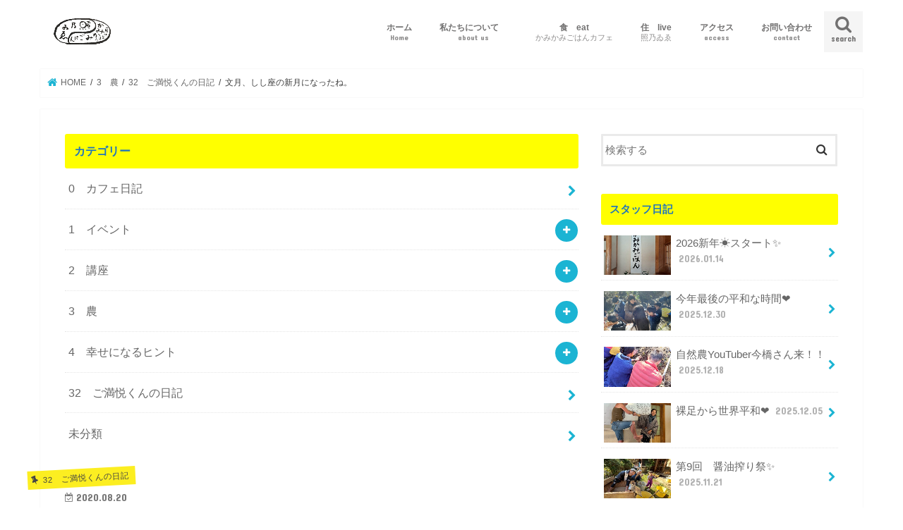

--- FILE ---
content_type: text/html; charset=UTF-8
request_url: https://terunoie.com/humidukisisizanosinngetuninattane
body_size: 24223
content:
<!doctype html>
<html dir="ltr" lang="ja" prefix="og: https://ogp.me/ns#">

<head>
<meta charset="utf-8">
<meta http-equiv="X-UA-Compatible" content="IE=edge">
<title>文月、しし座の新月になったね。 - 照乃ゐゑ ∞かみかみごはん</title>
<meta name="HandheldFriendly" content="True">
<meta name="MobileOptimized" content="320">
<meta name="viewport" content="width=device-width, initial-scale=1"/>

<link rel="apple-touch-icon" href="http://terunoie.com/wp-content/uploads/2016/10/cropped-terunorogo.jpg"><link rel="icon" href="http://terunoie.com/wp-content/uploads/2016/10/cropped-terunorogo.jpg">
<link rel="pingback" href="https://terunoie.com/xmlrpc.php">

<!--[if IE]>
<link rel="shortcut icon" href="http://terunoie.com/wp-content/uploads/2016/10/cropped-terunorogo.jpg"><![endif]-->




		<!-- All in One SEO 4.9.3 - aioseo.com -->
	<meta name="description" content="大阪府能勢町、リトリートのためのコミュニティーハウス、魂を照らす「照乃ゐゑ」に住んでゐる、ぼく、ご満悦くんです" />
	<meta name="robots" content="max-image-preview:large" />
	<meta name="author" content="照ちゃん"/>
	<link rel="canonical" href="https://terunoie.com/humidukisisizanosinngetuninattane" />
	<meta name="generator" content="All in One SEO (AIOSEO) 4.9.3" />
		<meta property="og:locale" content="ja_JP" />
		<meta property="og:site_name" content="照乃ゐゑ ∞かみかみごはん - みんな違ってみんないい！！農と繋がったごはんを中心に、咀嚼を推奨して、子どもと地球が笑う、おいしい楽しい世界を" />
		<meta property="og:type" content="article" />
		<meta property="og:title" content="文月、しし座の新月になったね。 - 照乃ゐゑ ∞かみかみごはん" />
		<meta property="og:description" content="大阪府能勢町、リトリートのためのコミュニティーハウス、魂を照らす「照乃ゐゑ」に住んでゐる、ぼく、ご満悦くんです" />
		<meta property="og:url" content="https://terunoie.com/humidukisisizanosinngetuninattane" />
		<meta property="article:published_time" content="2020-08-19T15:01:27+00:00" />
		<meta property="article:modified_time" content="2020-08-19T15:10:26+00:00" />
		<meta name="twitter:card" content="summary_large_image" />
		<meta name="twitter:title" content="文月、しし座の新月になったね。 - 照乃ゐゑ ∞かみかみごはん" />
		<meta name="twitter:description" content="大阪府能勢町、リトリートのためのコミュニティーハウス、魂を照らす「照乃ゐゑ」に住んでゐる、ぼく、ご満悦くんです" />
		<script type="application/ld+json" class="aioseo-schema">
			{"@context":"https:\/\/schema.org","@graph":[{"@type":"BlogPosting","@id":"https:\/\/terunoie.com\/humidukisisizanosinngetuninattane#blogposting","name":"\u6587\u6708\u3001\u3057\u3057\u5ea7\u306e\u65b0\u6708\u306b\u306a\u3063\u305f\u306d\u3002 - \u7167\u4e43\u3090\u3091 \u221e\u304b\u307f\u304b\u307f\u3054\u306f\u3093","headline":"\u6587\u6708\u3001\u3057\u3057\u5ea7\u306e\u65b0\u6708\u306b\u306a\u3063\u305f\u306d\u3002","author":{"@id":"https:\/\/terunoie.com\/author\/terunoie#author"},"publisher":{"@id":"https:\/\/terunoie.com\/#organization"},"image":{"@type":"ImageObject","url":"https:\/\/terunoie.com\/wp-content\/uploads\/2020\/08\/IMG02237_HDR-scaled.jpg","width":1280,"height":2560},"datePublished":"2020-08-20T00:01:27+09:00","dateModified":"2020-08-20T00:10:26+09:00","inLanguage":"ja","mainEntityOfPage":{"@id":"https:\/\/terunoie.com\/humidukisisizanosinngetuninattane#webpage"},"isPartOf":{"@id":"https:\/\/terunoie.com\/humidukisisizanosinngetuninattane#webpage"},"articleSection":"32\u3000\u3054\u6e80\u60a6\u304f\u3093\u306e\u65e5\u8a18, 41\u3000\u6708\u3078\u306e\u304a\u9858\u3044\u4e8b"},{"@type":"BreadcrumbList","@id":"https:\/\/terunoie.com\/humidukisisizanosinngetuninattane#breadcrumblist","itemListElement":[{"@type":"ListItem","@id":"https:\/\/terunoie.com#listItem","position":1,"name":"Home","item":"https:\/\/terunoie.com","nextItem":{"@type":"ListItem","@id":"https:\/\/terunoie.com\/category\/happytips#listItem","name":"4\u3000\u5e78\u305b\u306b\u306a\u308b\u30d2\u30f3\u30c8"}},{"@type":"ListItem","@id":"https:\/\/terunoie.com\/category\/happytips#listItem","position":2,"name":"4\u3000\u5e78\u305b\u306b\u306a\u308b\u30d2\u30f3\u30c8","item":"https:\/\/terunoie.com\/category\/happytips","nextItem":{"@type":"ListItem","@id":"https:\/\/terunoie.com\/category\/happytips\/moonwish#listItem","name":"41\u3000\u6708\u3078\u306e\u304a\u9858\u3044\u4e8b"},"previousItem":{"@type":"ListItem","@id":"https:\/\/terunoie.com#listItem","name":"Home"}},{"@type":"ListItem","@id":"https:\/\/terunoie.com\/category\/happytips\/moonwish#listItem","position":3,"name":"41\u3000\u6708\u3078\u306e\u304a\u9858\u3044\u4e8b","item":"https:\/\/terunoie.com\/category\/happytips\/moonwish","nextItem":{"@type":"ListItem","@id":"https:\/\/terunoie.com\/humidukisisizanosinngetuninattane#listItem","name":"\u6587\u6708\u3001\u3057\u3057\u5ea7\u306e\u65b0\u6708\u306b\u306a\u3063\u305f\u306d\u3002"},"previousItem":{"@type":"ListItem","@id":"https:\/\/terunoie.com\/category\/happytips#listItem","name":"4\u3000\u5e78\u305b\u306b\u306a\u308b\u30d2\u30f3\u30c8"}},{"@type":"ListItem","@id":"https:\/\/terunoie.com\/humidukisisizanosinngetuninattane#listItem","position":4,"name":"\u6587\u6708\u3001\u3057\u3057\u5ea7\u306e\u65b0\u6708\u306b\u306a\u3063\u305f\u306d\u3002","previousItem":{"@type":"ListItem","@id":"https:\/\/terunoie.com\/category\/happytips\/moonwish#listItem","name":"41\u3000\u6708\u3078\u306e\u304a\u9858\u3044\u4e8b"}}]},{"@type":"Organization","@id":"https:\/\/terunoie.com\/#organization","name":"\u7167\u4e43\u3090\u3091 \u221e\u304b\u307f\u304b\u307f\u3054\u306f\u3093","description":"\u307f\u3093\u306a\u9055\u3063\u3066\u307f\u3093\u306a\u3044\u3044\uff01\uff01\u8fb2\u3068\u7e4b\u304c\u3063\u305f\u3054\u306f\u3093\u3092\u4e2d\u5fc3\u306b\u3001\u5480\u56bc\u3092\u63a8\u5968\u3057\u3066\u3001\u5b50\u3069\u3082\u3068\u5730\u7403\u304c\u7b11\u3046\u3001\u304a\u3044\u3057\u3044\u697d\u3057\u3044\u4e16\u754c\u3092","url":"https:\/\/terunoie.com\/","logo":{"@type":"ImageObject","url":"https:\/\/terunoie.com\/wp-content\/uploads\/2016\/10\/cropped-terunorogo.jpg","@id":"https:\/\/terunoie.com\/humidukisisizanosinngetuninattane\/#organizationLogo","width":512,"height":512},"image":{"@id":"https:\/\/terunoie.com\/humidukisisizanosinngetuninattane\/#organizationLogo"},"sameAs":["https:\/\/facebook.com\/","https:\/\/x.com\/","https:\/\/instagram.com\/","https:\/\/pinterest.com\/","https:\/\/youtube.com\/","https:\/\/linkedin.com\/in\/"]},{"@type":"Person","@id":"https:\/\/terunoie.com\/author\/terunoie#author","url":"https:\/\/terunoie.com\/author\/terunoie","name":"\u7167\u3061\u3083\u3093","image":{"@type":"ImageObject","@id":"https:\/\/terunoie.com\/humidukisisizanosinngetuninattane#authorImage","url":"https:\/\/secure.gravatar.com\/avatar\/559181bea9f76bd61444621590e4369353dbd80fb08cfa25d5ba9f4f20249a06?s=96&d=mm&r=g","width":96,"height":96,"caption":"\u7167\u3061\u3083\u3093"}},{"@type":"WebPage","@id":"https:\/\/terunoie.com\/humidukisisizanosinngetuninattane#webpage","url":"https:\/\/terunoie.com\/humidukisisizanosinngetuninattane","name":"\u6587\u6708\u3001\u3057\u3057\u5ea7\u306e\u65b0\u6708\u306b\u306a\u3063\u305f\u306d\u3002 - \u7167\u4e43\u3090\u3091 \u221e\u304b\u307f\u304b\u307f\u3054\u306f\u3093","description":"\u5927\u962a\u5e9c\u80fd\u52e2\u753a\u3001\u30ea\u30c8\u30ea\u30fc\u30c8\u306e\u305f\u3081\u306e\u30b3\u30df\u30e5\u30cb\u30c6\u30a3\u30fc\u30cf\u30a6\u30b9\u3001\u9b42\u3092\u7167\u3089\u3059\u300c\u7167\u4e43\u3090\u3091\u300d\u306b\u4f4f\u3093\u3067\u3090\u308b\u3001\u307c\u304f\u3001\u3054\u6e80\u60a6\u304f\u3093\u3067\u3059","inLanguage":"ja","isPartOf":{"@id":"https:\/\/terunoie.com\/#website"},"breadcrumb":{"@id":"https:\/\/terunoie.com\/humidukisisizanosinngetuninattane#breadcrumblist"},"author":{"@id":"https:\/\/terunoie.com\/author\/terunoie#author"},"creator":{"@id":"https:\/\/terunoie.com\/author\/terunoie#author"},"image":{"@type":"ImageObject","url":"https:\/\/terunoie.com\/wp-content\/uploads\/2020\/08\/IMG02237_HDR-scaled.jpg","@id":"https:\/\/terunoie.com\/humidukisisizanosinngetuninattane\/#mainImage","width":1280,"height":2560},"primaryImageOfPage":{"@id":"https:\/\/terunoie.com\/humidukisisizanosinngetuninattane#mainImage"},"datePublished":"2020-08-20T00:01:27+09:00","dateModified":"2020-08-20T00:10:26+09:00"},{"@type":"WebSite","@id":"https:\/\/terunoie.com\/#website","url":"https:\/\/terunoie.com\/","name":"\u7167\u4e43\u3090\u3091 \u221e\u304b\u307f\u304b\u307f\u3054\u306f\u3093","description":"\u307f\u3093\u306a\u9055\u3063\u3066\u307f\u3093\u306a\u3044\u3044\uff01\uff01\u8fb2\u3068\u7e4b\u304c\u3063\u305f\u3054\u306f\u3093\u3092\u4e2d\u5fc3\u306b\u3001\u5480\u56bc\u3092\u63a8\u5968\u3057\u3066\u3001\u5b50\u3069\u3082\u3068\u5730\u7403\u304c\u7b11\u3046\u3001\u304a\u3044\u3057\u3044\u697d\u3057\u3044\u4e16\u754c\u3092","inLanguage":"ja","publisher":{"@id":"https:\/\/terunoie.com\/#organization"}}]}
		</script>
		<!-- All in One SEO -->

<link rel='dns-prefetch' href='//ajax.googleapis.com' />
<link rel='dns-prefetch' href='//fonts.googleapis.com' />
<link rel='dns-prefetch' href='//maxcdn.bootstrapcdn.com' />
<link rel="alternate" type="application/rss+xml" title="照乃ゐゑ ∞かみかみごはん &raquo; フィード" href="https://terunoie.com/feed" />
<link rel="alternate" type="application/rss+xml" title="照乃ゐゑ ∞かみかみごはん &raquo; コメントフィード" href="https://terunoie.com/comments/feed" />
<link rel="alternate" type="application/rss+xml" title="照乃ゐゑ ∞かみかみごはん &raquo; 文月、しし座の新月になったね。 のコメントのフィード" href="https://terunoie.com/humidukisisizanosinngetuninattane/feed" />
<link rel="alternate" title="oEmbed (JSON)" type="application/json+oembed" href="https://terunoie.com/wp-json/oembed/1.0/embed?url=https%3A%2F%2Fterunoie.com%2Fhumidukisisizanosinngetuninattane" />
<link rel="alternate" title="oEmbed (XML)" type="text/xml+oembed" href="https://terunoie.com/wp-json/oembed/1.0/embed?url=https%3A%2F%2Fterunoie.com%2Fhumidukisisizanosinngetuninattane&#038;format=xml" />
		<!-- This site uses the Google Analytics by MonsterInsights plugin v9.11.1 - Using Analytics tracking - https://www.monsterinsights.com/ -->
		<!-- Note: MonsterInsights is not currently configured on this site. The site owner needs to authenticate with Google Analytics in the MonsterInsights settings panel. -->
					<!-- No tracking code set -->
				<!-- / Google Analytics by MonsterInsights -->
		<style id='wp-img-auto-sizes-contain-inline-css' type='text/css'>
img:is([sizes=auto i],[sizes^="auto," i]){contain-intrinsic-size:3000px 1500px}
/*# sourceURL=wp-img-auto-sizes-contain-inline-css */
</style>
<style id='wp-emoji-styles-inline-css' type='text/css'>

	img.wp-smiley, img.emoji {
		display: inline !important;
		border: none !important;
		box-shadow: none !important;
		height: 1em !important;
		width: 1em !important;
		margin: 0 0.07em !important;
		vertical-align: -0.1em !important;
		background: none !important;
		padding: 0 !important;
	}
/*# sourceURL=wp-emoji-styles-inline-css */
</style>
<style id='wp-block-library-inline-css' type='text/css'>
:root{--wp-block-synced-color:#7a00df;--wp-block-synced-color--rgb:122,0,223;--wp-bound-block-color:var(--wp-block-synced-color);--wp-editor-canvas-background:#ddd;--wp-admin-theme-color:#007cba;--wp-admin-theme-color--rgb:0,124,186;--wp-admin-theme-color-darker-10:#006ba1;--wp-admin-theme-color-darker-10--rgb:0,107,160.5;--wp-admin-theme-color-darker-20:#005a87;--wp-admin-theme-color-darker-20--rgb:0,90,135;--wp-admin-border-width-focus:2px}@media (min-resolution:192dpi){:root{--wp-admin-border-width-focus:1.5px}}.wp-element-button{cursor:pointer}:root .has-very-light-gray-background-color{background-color:#eee}:root .has-very-dark-gray-background-color{background-color:#313131}:root .has-very-light-gray-color{color:#eee}:root .has-very-dark-gray-color{color:#313131}:root .has-vivid-green-cyan-to-vivid-cyan-blue-gradient-background{background:linear-gradient(135deg,#00d084,#0693e3)}:root .has-purple-crush-gradient-background{background:linear-gradient(135deg,#34e2e4,#4721fb 50%,#ab1dfe)}:root .has-hazy-dawn-gradient-background{background:linear-gradient(135deg,#faaca8,#dad0ec)}:root .has-subdued-olive-gradient-background{background:linear-gradient(135deg,#fafae1,#67a671)}:root .has-atomic-cream-gradient-background{background:linear-gradient(135deg,#fdd79a,#004a59)}:root .has-nightshade-gradient-background{background:linear-gradient(135deg,#330968,#31cdcf)}:root .has-midnight-gradient-background{background:linear-gradient(135deg,#020381,#2874fc)}:root{--wp--preset--font-size--normal:16px;--wp--preset--font-size--huge:42px}.has-regular-font-size{font-size:1em}.has-larger-font-size{font-size:2.625em}.has-normal-font-size{font-size:var(--wp--preset--font-size--normal)}.has-huge-font-size{font-size:var(--wp--preset--font-size--huge)}.has-text-align-center{text-align:center}.has-text-align-left{text-align:left}.has-text-align-right{text-align:right}.has-fit-text{white-space:nowrap!important}#end-resizable-editor-section{display:none}.aligncenter{clear:both}.items-justified-left{justify-content:flex-start}.items-justified-center{justify-content:center}.items-justified-right{justify-content:flex-end}.items-justified-space-between{justify-content:space-between}.screen-reader-text{border:0;clip-path:inset(50%);height:1px;margin:-1px;overflow:hidden;padding:0;position:absolute;width:1px;word-wrap:normal!important}.screen-reader-text:focus{background-color:#ddd;clip-path:none;color:#444;display:block;font-size:1em;height:auto;left:5px;line-height:normal;padding:15px 23px 14px;text-decoration:none;top:5px;width:auto;z-index:100000}html :where(.has-border-color){border-style:solid}html :where([style*=border-top-color]){border-top-style:solid}html :where([style*=border-right-color]){border-right-style:solid}html :where([style*=border-bottom-color]){border-bottom-style:solid}html :where([style*=border-left-color]){border-left-style:solid}html :where([style*=border-width]){border-style:solid}html :where([style*=border-top-width]){border-top-style:solid}html :where([style*=border-right-width]){border-right-style:solid}html :where([style*=border-bottom-width]){border-bottom-style:solid}html :where([style*=border-left-width]){border-left-style:solid}html :where(img[class*=wp-image-]){height:auto;max-width:100%}:where(figure){margin:0 0 1em}html :where(.is-position-sticky){--wp-admin--admin-bar--position-offset:var(--wp-admin--admin-bar--height,0px)}@media screen and (max-width:600px){html :where(.is-position-sticky){--wp-admin--admin-bar--position-offset:0px}}

/*# sourceURL=wp-block-library-inline-css */
</style><style id='wp-block-image-inline-css' type='text/css'>
.wp-block-image>a,.wp-block-image>figure>a{display:inline-block}.wp-block-image img{box-sizing:border-box;height:auto;max-width:100%;vertical-align:bottom}@media not (prefers-reduced-motion){.wp-block-image img.hide{visibility:hidden}.wp-block-image img.show{animation:show-content-image .4s}}.wp-block-image[style*=border-radius] img,.wp-block-image[style*=border-radius]>a{border-radius:inherit}.wp-block-image.has-custom-border img{box-sizing:border-box}.wp-block-image.aligncenter{text-align:center}.wp-block-image.alignfull>a,.wp-block-image.alignwide>a{width:100%}.wp-block-image.alignfull img,.wp-block-image.alignwide img{height:auto;width:100%}.wp-block-image .aligncenter,.wp-block-image .alignleft,.wp-block-image .alignright,.wp-block-image.aligncenter,.wp-block-image.alignleft,.wp-block-image.alignright{display:table}.wp-block-image .aligncenter>figcaption,.wp-block-image .alignleft>figcaption,.wp-block-image .alignright>figcaption,.wp-block-image.aligncenter>figcaption,.wp-block-image.alignleft>figcaption,.wp-block-image.alignright>figcaption{caption-side:bottom;display:table-caption}.wp-block-image .alignleft{float:left;margin:.5em 1em .5em 0}.wp-block-image .alignright{float:right;margin:.5em 0 .5em 1em}.wp-block-image .aligncenter{margin-left:auto;margin-right:auto}.wp-block-image :where(figcaption){margin-bottom:1em;margin-top:.5em}.wp-block-image.is-style-circle-mask img{border-radius:9999px}@supports ((-webkit-mask-image:none) or (mask-image:none)) or (-webkit-mask-image:none){.wp-block-image.is-style-circle-mask img{border-radius:0;-webkit-mask-image:url('data:image/svg+xml;utf8,<svg viewBox="0 0 100 100" xmlns="http://www.w3.org/2000/svg"><circle cx="50" cy="50" r="50"/></svg>');mask-image:url('data:image/svg+xml;utf8,<svg viewBox="0 0 100 100" xmlns="http://www.w3.org/2000/svg"><circle cx="50" cy="50" r="50"/></svg>');mask-mode:alpha;-webkit-mask-position:center;mask-position:center;-webkit-mask-repeat:no-repeat;mask-repeat:no-repeat;-webkit-mask-size:contain;mask-size:contain}}:root :where(.wp-block-image.is-style-rounded img,.wp-block-image .is-style-rounded img){border-radius:9999px}.wp-block-image figure{margin:0}.wp-lightbox-container{display:flex;flex-direction:column;position:relative}.wp-lightbox-container img{cursor:zoom-in}.wp-lightbox-container img:hover+button{opacity:1}.wp-lightbox-container button{align-items:center;backdrop-filter:blur(16px) saturate(180%);background-color:#5a5a5a40;border:none;border-radius:4px;cursor:zoom-in;display:flex;height:20px;justify-content:center;opacity:0;padding:0;position:absolute;right:16px;text-align:center;top:16px;width:20px;z-index:100}@media not (prefers-reduced-motion){.wp-lightbox-container button{transition:opacity .2s ease}}.wp-lightbox-container button:focus-visible{outline:3px auto #5a5a5a40;outline:3px auto -webkit-focus-ring-color;outline-offset:3px}.wp-lightbox-container button:hover{cursor:pointer;opacity:1}.wp-lightbox-container button:focus{opacity:1}.wp-lightbox-container button:focus,.wp-lightbox-container button:hover,.wp-lightbox-container button:not(:hover):not(:active):not(.has-background){background-color:#5a5a5a40;border:none}.wp-lightbox-overlay{box-sizing:border-box;cursor:zoom-out;height:100vh;left:0;overflow:hidden;position:fixed;top:0;visibility:hidden;width:100%;z-index:100000}.wp-lightbox-overlay .close-button{align-items:center;cursor:pointer;display:flex;justify-content:center;min-height:40px;min-width:40px;padding:0;position:absolute;right:calc(env(safe-area-inset-right) + 16px);top:calc(env(safe-area-inset-top) + 16px);z-index:5000000}.wp-lightbox-overlay .close-button:focus,.wp-lightbox-overlay .close-button:hover,.wp-lightbox-overlay .close-button:not(:hover):not(:active):not(.has-background){background:none;border:none}.wp-lightbox-overlay .lightbox-image-container{height:var(--wp--lightbox-container-height);left:50%;overflow:hidden;position:absolute;top:50%;transform:translate(-50%,-50%);transform-origin:top left;width:var(--wp--lightbox-container-width);z-index:9999999999}.wp-lightbox-overlay .wp-block-image{align-items:center;box-sizing:border-box;display:flex;height:100%;justify-content:center;margin:0;position:relative;transform-origin:0 0;width:100%;z-index:3000000}.wp-lightbox-overlay .wp-block-image img{height:var(--wp--lightbox-image-height);min-height:var(--wp--lightbox-image-height);min-width:var(--wp--lightbox-image-width);width:var(--wp--lightbox-image-width)}.wp-lightbox-overlay .wp-block-image figcaption{display:none}.wp-lightbox-overlay button{background:none;border:none}.wp-lightbox-overlay .scrim{background-color:#fff;height:100%;opacity:.9;position:absolute;width:100%;z-index:2000000}.wp-lightbox-overlay.active{visibility:visible}@media not (prefers-reduced-motion){.wp-lightbox-overlay.active{animation:turn-on-visibility .25s both}.wp-lightbox-overlay.active img{animation:turn-on-visibility .35s both}.wp-lightbox-overlay.show-closing-animation:not(.active){animation:turn-off-visibility .35s both}.wp-lightbox-overlay.show-closing-animation:not(.active) img{animation:turn-off-visibility .25s both}.wp-lightbox-overlay.zoom.active{animation:none;opacity:1;visibility:visible}.wp-lightbox-overlay.zoom.active .lightbox-image-container{animation:lightbox-zoom-in .4s}.wp-lightbox-overlay.zoom.active .lightbox-image-container img{animation:none}.wp-lightbox-overlay.zoom.active .scrim{animation:turn-on-visibility .4s forwards}.wp-lightbox-overlay.zoom.show-closing-animation:not(.active){animation:none}.wp-lightbox-overlay.zoom.show-closing-animation:not(.active) .lightbox-image-container{animation:lightbox-zoom-out .4s}.wp-lightbox-overlay.zoom.show-closing-animation:not(.active) .lightbox-image-container img{animation:none}.wp-lightbox-overlay.zoom.show-closing-animation:not(.active) .scrim{animation:turn-off-visibility .4s forwards}}@keyframes show-content-image{0%{visibility:hidden}99%{visibility:hidden}to{visibility:visible}}@keyframes turn-on-visibility{0%{opacity:0}to{opacity:1}}@keyframes turn-off-visibility{0%{opacity:1;visibility:visible}99%{opacity:0;visibility:visible}to{opacity:0;visibility:hidden}}@keyframes lightbox-zoom-in{0%{transform:translate(calc((-100vw + var(--wp--lightbox-scrollbar-width))/2 + var(--wp--lightbox-initial-left-position)),calc(-50vh + var(--wp--lightbox-initial-top-position))) scale(var(--wp--lightbox-scale))}to{transform:translate(-50%,-50%) scale(1)}}@keyframes lightbox-zoom-out{0%{transform:translate(-50%,-50%) scale(1);visibility:visible}99%{visibility:visible}to{transform:translate(calc((-100vw + var(--wp--lightbox-scrollbar-width))/2 + var(--wp--lightbox-initial-left-position)),calc(-50vh + var(--wp--lightbox-initial-top-position))) scale(var(--wp--lightbox-scale));visibility:hidden}}
/*# sourceURL=https://terunoie.com/wp-includes/blocks/image/style.min.css */
</style>
<style id='global-styles-inline-css' type='text/css'>
:root{--wp--preset--aspect-ratio--square: 1;--wp--preset--aspect-ratio--4-3: 4/3;--wp--preset--aspect-ratio--3-4: 3/4;--wp--preset--aspect-ratio--3-2: 3/2;--wp--preset--aspect-ratio--2-3: 2/3;--wp--preset--aspect-ratio--16-9: 16/9;--wp--preset--aspect-ratio--9-16: 9/16;--wp--preset--color--black: #000000;--wp--preset--color--cyan-bluish-gray: #abb8c3;--wp--preset--color--white: #ffffff;--wp--preset--color--pale-pink: #f78da7;--wp--preset--color--vivid-red: #cf2e2e;--wp--preset--color--luminous-vivid-orange: #ff6900;--wp--preset--color--luminous-vivid-amber: #fcb900;--wp--preset--color--light-green-cyan: #7bdcb5;--wp--preset--color--vivid-green-cyan: #00d084;--wp--preset--color--pale-cyan-blue: #8ed1fc;--wp--preset--color--vivid-cyan-blue: #0693e3;--wp--preset--color--vivid-purple: #9b51e0;--wp--preset--gradient--vivid-cyan-blue-to-vivid-purple: linear-gradient(135deg,rgb(6,147,227) 0%,rgb(155,81,224) 100%);--wp--preset--gradient--light-green-cyan-to-vivid-green-cyan: linear-gradient(135deg,rgb(122,220,180) 0%,rgb(0,208,130) 100%);--wp--preset--gradient--luminous-vivid-amber-to-luminous-vivid-orange: linear-gradient(135deg,rgb(252,185,0) 0%,rgb(255,105,0) 100%);--wp--preset--gradient--luminous-vivid-orange-to-vivid-red: linear-gradient(135deg,rgb(255,105,0) 0%,rgb(207,46,46) 100%);--wp--preset--gradient--very-light-gray-to-cyan-bluish-gray: linear-gradient(135deg,rgb(238,238,238) 0%,rgb(169,184,195) 100%);--wp--preset--gradient--cool-to-warm-spectrum: linear-gradient(135deg,rgb(74,234,220) 0%,rgb(151,120,209) 20%,rgb(207,42,186) 40%,rgb(238,44,130) 60%,rgb(251,105,98) 80%,rgb(254,248,76) 100%);--wp--preset--gradient--blush-light-purple: linear-gradient(135deg,rgb(255,206,236) 0%,rgb(152,150,240) 100%);--wp--preset--gradient--blush-bordeaux: linear-gradient(135deg,rgb(254,205,165) 0%,rgb(254,45,45) 50%,rgb(107,0,62) 100%);--wp--preset--gradient--luminous-dusk: linear-gradient(135deg,rgb(255,203,112) 0%,rgb(199,81,192) 50%,rgb(65,88,208) 100%);--wp--preset--gradient--pale-ocean: linear-gradient(135deg,rgb(255,245,203) 0%,rgb(182,227,212) 50%,rgb(51,167,181) 100%);--wp--preset--gradient--electric-grass: linear-gradient(135deg,rgb(202,248,128) 0%,rgb(113,206,126) 100%);--wp--preset--gradient--midnight: linear-gradient(135deg,rgb(2,3,129) 0%,rgb(40,116,252) 100%);--wp--preset--font-size--small: 13px;--wp--preset--font-size--medium: 20px;--wp--preset--font-size--large: 36px;--wp--preset--font-size--x-large: 42px;--wp--preset--spacing--20: 0.44rem;--wp--preset--spacing--30: 0.67rem;--wp--preset--spacing--40: 1rem;--wp--preset--spacing--50: 1.5rem;--wp--preset--spacing--60: 2.25rem;--wp--preset--spacing--70: 3.38rem;--wp--preset--spacing--80: 5.06rem;--wp--preset--shadow--natural: 6px 6px 9px rgba(0, 0, 0, 0.2);--wp--preset--shadow--deep: 12px 12px 50px rgba(0, 0, 0, 0.4);--wp--preset--shadow--sharp: 6px 6px 0px rgba(0, 0, 0, 0.2);--wp--preset--shadow--outlined: 6px 6px 0px -3px rgb(255, 255, 255), 6px 6px rgb(0, 0, 0);--wp--preset--shadow--crisp: 6px 6px 0px rgb(0, 0, 0);}:where(.is-layout-flex){gap: 0.5em;}:where(.is-layout-grid){gap: 0.5em;}body .is-layout-flex{display: flex;}.is-layout-flex{flex-wrap: wrap;align-items: center;}.is-layout-flex > :is(*, div){margin: 0;}body .is-layout-grid{display: grid;}.is-layout-grid > :is(*, div){margin: 0;}:where(.wp-block-columns.is-layout-flex){gap: 2em;}:where(.wp-block-columns.is-layout-grid){gap: 2em;}:where(.wp-block-post-template.is-layout-flex){gap: 1.25em;}:where(.wp-block-post-template.is-layout-grid){gap: 1.25em;}.has-black-color{color: var(--wp--preset--color--black) !important;}.has-cyan-bluish-gray-color{color: var(--wp--preset--color--cyan-bluish-gray) !important;}.has-white-color{color: var(--wp--preset--color--white) !important;}.has-pale-pink-color{color: var(--wp--preset--color--pale-pink) !important;}.has-vivid-red-color{color: var(--wp--preset--color--vivid-red) !important;}.has-luminous-vivid-orange-color{color: var(--wp--preset--color--luminous-vivid-orange) !important;}.has-luminous-vivid-amber-color{color: var(--wp--preset--color--luminous-vivid-amber) !important;}.has-light-green-cyan-color{color: var(--wp--preset--color--light-green-cyan) !important;}.has-vivid-green-cyan-color{color: var(--wp--preset--color--vivid-green-cyan) !important;}.has-pale-cyan-blue-color{color: var(--wp--preset--color--pale-cyan-blue) !important;}.has-vivid-cyan-blue-color{color: var(--wp--preset--color--vivid-cyan-blue) !important;}.has-vivid-purple-color{color: var(--wp--preset--color--vivid-purple) !important;}.has-black-background-color{background-color: var(--wp--preset--color--black) !important;}.has-cyan-bluish-gray-background-color{background-color: var(--wp--preset--color--cyan-bluish-gray) !important;}.has-white-background-color{background-color: var(--wp--preset--color--white) !important;}.has-pale-pink-background-color{background-color: var(--wp--preset--color--pale-pink) !important;}.has-vivid-red-background-color{background-color: var(--wp--preset--color--vivid-red) !important;}.has-luminous-vivid-orange-background-color{background-color: var(--wp--preset--color--luminous-vivid-orange) !important;}.has-luminous-vivid-amber-background-color{background-color: var(--wp--preset--color--luminous-vivid-amber) !important;}.has-light-green-cyan-background-color{background-color: var(--wp--preset--color--light-green-cyan) !important;}.has-vivid-green-cyan-background-color{background-color: var(--wp--preset--color--vivid-green-cyan) !important;}.has-pale-cyan-blue-background-color{background-color: var(--wp--preset--color--pale-cyan-blue) !important;}.has-vivid-cyan-blue-background-color{background-color: var(--wp--preset--color--vivid-cyan-blue) !important;}.has-vivid-purple-background-color{background-color: var(--wp--preset--color--vivid-purple) !important;}.has-black-border-color{border-color: var(--wp--preset--color--black) !important;}.has-cyan-bluish-gray-border-color{border-color: var(--wp--preset--color--cyan-bluish-gray) !important;}.has-white-border-color{border-color: var(--wp--preset--color--white) !important;}.has-pale-pink-border-color{border-color: var(--wp--preset--color--pale-pink) !important;}.has-vivid-red-border-color{border-color: var(--wp--preset--color--vivid-red) !important;}.has-luminous-vivid-orange-border-color{border-color: var(--wp--preset--color--luminous-vivid-orange) !important;}.has-luminous-vivid-amber-border-color{border-color: var(--wp--preset--color--luminous-vivid-amber) !important;}.has-light-green-cyan-border-color{border-color: var(--wp--preset--color--light-green-cyan) !important;}.has-vivid-green-cyan-border-color{border-color: var(--wp--preset--color--vivid-green-cyan) !important;}.has-pale-cyan-blue-border-color{border-color: var(--wp--preset--color--pale-cyan-blue) !important;}.has-vivid-cyan-blue-border-color{border-color: var(--wp--preset--color--vivid-cyan-blue) !important;}.has-vivid-purple-border-color{border-color: var(--wp--preset--color--vivid-purple) !important;}.has-vivid-cyan-blue-to-vivid-purple-gradient-background{background: var(--wp--preset--gradient--vivid-cyan-blue-to-vivid-purple) !important;}.has-light-green-cyan-to-vivid-green-cyan-gradient-background{background: var(--wp--preset--gradient--light-green-cyan-to-vivid-green-cyan) !important;}.has-luminous-vivid-amber-to-luminous-vivid-orange-gradient-background{background: var(--wp--preset--gradient--luminous-vivid-amber-to-luminous-vivid-orange) !important;}.has-luminous-vivid-orange-to-vivid-red-gradient-background{background: var(--wp--preset--gradient--luminous-vivid-orange-to-vivid-red) !important;}.has-very-light-gray-to-cyan-bluish-gray-gradient-background{background: var(--wp--preset--gradient--very-light-gray-to-cyan-bluish-gray) !important;}.has-cool-to-warm-spectrum-gradient-background{background: var(--wp--preset--gradient--cool-to-warm-spectrum) !important;}.has-blush-light-purple-gradient-background{background: var(--wp--preset--gradient--blush-light-purple) !important;}.has-blush-bordeaux-gradient-background{background: var(--wp--preset--gradient--blush-bordeaux) !important;}.has-luminous-dusk-gradient-background{background: var(--wp--preset--gradient--luminous-dusk) !important;}.has-pale-ocean-gradient-background{background: var(--wp--preset--gradient--pale-ocean) !important;}.has-electric-grass-gradient-background{background: var(--wp--preset--gradient--electric-grass) !important;}.has-midnight-gradient-background{background: var(--wp--preset--gradient--midnight) !important;}.has-small-font-size{font-size: var(--wp--preset--font-size--small) !important;}.has-medium-font-size{font-size: var(--wp--preset--font-size--medium) !important;}.has-large-font-size{font-size: var(--wp--preset--font-size--large) !important;}.has-x-large-font-size{font-size: var(--wp--preset--font-size--x-large) !important;}
/*# sourceURL=global-styles-inline-css */
</style>

<style id='classic-theme-styles-inline-css' type='text/css'>
/*! This file is auto-generated */
.wp-block-button__link{color:#fff;background-color:#32373c;border-radius:9999px;box-shadow:none;text-decoration:none;padding:calc(.667em + 2px) calc(1.333em + 2px);font-size:1.125em}.wp-block-file__button{background:#32373c;color:#fff;text-decoration:none}
/*# sourceURL=/wp-includes/css/classic-themes.min.css */
</style>
<link rel='stylesheet' id='contact-form-7-css' href='https://terunoie.com/wp-content/plugins/contact-form-7/includes/css/styles.css' type='text/css' media='all' />
<link rel='stylesheet' id='style-css' href='https://terunoie.com/wp-content/themes/jstork/style.css' type='text/css' media='all' />
<link rel='stylesheet' id='child-style-css' href='https://terunoie.com/wp-content/themes/jstork_custom/style.css' type='text/css' media='all' />
<link rel='stylesheet' id='slick-css' href='https://terunoie.com/wp-content/themes/jstork/library/css/slick.css' type='text/css' media='all' />
<link rel='stylesheet' id='shortcode-css' href='https://terunoie.com/wp-content/themes/jstork/library/css/shortcode.css' type='text/css' media='all' />
<link rel='stylesheet' id='gf_Concert-css' href='//fonts.googleapis.com/css?family=Concert+One' type='text/css' media='all' />
<link rel='stylesheet' id='gf_Lato-css' href='//fonts.googleapis.com/css?family=Lato' type='text/css' media='all' />
<link rel='stylesheet' id='fontawesome-css' href='//maxcdn.bootstrapcdn.com/font-awesome/4.7.0/css/font-awesome.min.css' type='text/css' media='all' />
<link rel='stylesheet' id='remodal-css' href='https://terunoie.com/wp-content/themes/jstork/library/css/remodal.css' type='text/css' media='all' />
<link rel='stylesheet' id='animate-css' href='https://terunoie.com/wp-content/themes/jstork/library/css/animate.min.css' type='text/css' media='all' />
<script type="text/javascript" src="//ajax.googleapis.com/ajax/libs/jquery/1.12.4/jquery.min.js" id="jquery-js"></script>
<link rel="https://api.w.org/" href="https://terunoie.com/wp-json/" /><link rel="alternate" title="JSON" type="application/json" href="https://terunoie.com/wp-json/wp/v2/posts/4224" /><link rel="EditURI" type="application/rsd+xml" title="RSD" href="https://terunoie.com/xmlrpc.php?rsd" />

<link rel='shortlink' href='https://terunoie.com/?p=4224' />
<style type="text/css">
body{color: #3E3E3E;}
a, #breadcrumb li.bc_homelink a::before, .authorbox .author_sns li a::before{color: #1bb4d3;}
a:hover{color: #E69B9B;}
.article-footer .post-categories li a,.article-footer .tags a,.accordionBtn{  background: #1bb4d3;  border-color: #1bb4d3;}
.article-footer .tags a{color:#1bb4d3; background: none;}
.article-footer .post-categories li a:hover,.article-footer .tags a:hover,.accordionBtn.active{ background:#E69B9B;  border-color:#E69B9B;}
input[type="text"],input[type="password"],input[type="datetime"],input[type="datetime-local"],input[type="date"],input[type="month"],input[type="time"],input[type="week"],input[type="number"],input[type="email"],input[type="url"],input[type="search"],input[type="tel"],input[type="color"],select,textarea,.field { background-color: #ffffff;}
.header{color: #ffffff;}
.bgfull .header,.header.bg,.header #inner-header,.menu-sp{background: #ffffff;}
#logo a{color: #000000;}
#g_nav .nav li a,.nav_btn,.menu-sp a,.menu-sp a,.menu-sp > ul:after{color: #727171;}
#logo a:hover,#g_nav .nav li a:hover,.nav_btn:hover{color:#eeeeee;}
@media only screen and (min-width: 768px) {
.nav > li > a:after{background: #eeeeee;}
.nav ul {background: #666666;}
#g_nav .nav li ul.sub-menu li a{color: #f7f7f7;}
}
@media only screen and (max-width: 1165px) {
.site_description{background: #ffffff; color: #ffffff;}
}
#inner-content, #breadcrumb, .entry-content blockquote:before, .entry-content blockquote:after{background: #ffffff}
.top-post-list .post-list:before{background: #1bb4d3;}
.widget li a:after{color: #1bb4d3;}
.entry-content h2,.widgettitle,.accordion::before{background: #ffff00; color: #1e73be;}
.entry-content h3{border-color: #ffff00;}
.h_boader .entry-content h2{border-color: #ffff00; color: #3E3E3E;}
.h_balloon .entry-content h2:after{border-top-color: #ffff00;}
.entry-content ul li:before{ background: #ffff00;}
.entry-content ol li:before{ background: #ffff00;}
.post-list-card .post-list .eyecatch .cat-name,.top-post-list .post-list .eyecatch .cat-name,.byline .cat-name,.single .authorbox .author-newpost li .cat-name,.related-box li .cat-name,.carouselwrap .cat-name,.eyecatch .cat-name{background: #fcee21; color:  #444444;}
ul.wpp-list li a:before{background: #ffff00; color: #1e73be;}
.readmore a{border:1px solid #1bb4d3;color:#1bb4d3;}
.readmore a:hover{background:#1bb4d3;color:#fff;}
.btn-wrap a{background: #1bb4d3;border: 1px solid #1bb4d3;}
.btn-wrap a:hover{background: #E69B9B;border-color: #E69B9B;}
.btn-wrap.simple a{border:1px solid #1bb4d3;color:#1bb4d3;}
.btn-wrap.simple a:hover{background:#1bb4d3;}
.blue-btn, .comment-reply-link, #submit { background-color: #1bb4d3; }
.blue-btn:hover, .comment-reply-link:hover, #submit:hover, .blue-btn:focus, .comment-reply-link:focus, #submit:focus {background-color: #E69B9B; }
#sidebar1{color: #444444;}
.widget:not(.widget_text) a{color:#666666;}
.widget:not(.widget_text) a:hover{color:#999999;}
.bgfull #footer-top,#footer-top .inner,.cta-inner{background-color: #666666; color: #CACACA;}
.footer a,#footer-top a{color: #f7f7f7;}
#footer-top .widgettitle{color: #CACACA;}
.bgfull .footer,.footer.bg,.footer .inner {background-color: #666666;color: #CACACA;}
.footer-links li a:before{ color: #ffffff;}
.pagination a, .pagination span,.page-links a{border-color: #1bb4d3; color: #1bb4d3;}
.pagination .current,.pagination .current:hover,.page-links ul > li > span{background-color: #1bb4d3; border-color: #1bb4d3;}
.pagination a:hover, .pagination a:focus,.page-links a:hover, .page-links a:focus{background-color: #1bb4d3; color: #fff;}
</style>
<style type="text/css" id="custom-background-css">
body.custom-background { background-color: #ffffff; }
</style>
	<link rel="icon" href="https://terunoie.com/wp-content/uploads/2016/10/cropped-terunorogo-32x32.jpg" sizes="32x32" />
<link rel="icon" href="https://terunoie.com/wp-content/uploads/2016/10/cropped-terunorogo-192x192.jpg" sizes="192x192" />
<link rel="apple-touch-icon" href="https://terunoie.com/wp-content/uploads/2016/10/cropped-terunorogo-180x180.jpg" />
<meta name="msapplication-TileImage" content="https://terunoie.com/wp-content/uploads/2016/10/cropped-terunorogo-270x270.jpg" />
</head>

<body class="wp-singular post-template-default single single-post postid-4224 single-format-standard custom-background wp-theme-jstork wp-child-theme-jstork_custom bgnormal pannavi_on h_default sidebarright undo_off">
	<div id="container">

<header class="header animated fadeIn headerleft" role="banner">
<div id="inner-header" class="wrap cf">
<div id="logo" class="gf fs_m">
<p class="h1 img"><a href="https://terunoie.com"><img src="http://terunoie.com/wp-content/uploads/2022/03/276023587_482069613400600_2676309744420753872_n.png" alt="照乃ゐゑ ∞かみかみごはん"></a></p>
</div>

<a href="#searchbox" data-remodal-target="searchbox" class="nav_btn search_btn"><span class="text gf">search</span></a>

<nav id="g_nav" role="navigation">
<ul id="menu-%e3%83%a1%e3%82%a4%e3%83%b3" class="nav top-nav cf"><li id="menu-item-30" class="menu-item menu-item-type-custom menu-item-object-custom menu-item-home menu-item-has-children menu-item-30"><a href="http://terunoie.com/">ホーム<span class="gf">Home</span></a>
<ul class="sub-menu">
	<li id="menu-item-189" class="menu-item menu-item-type-post_type menu-item-object-page menu-item-189"><a href="https://terunoie.com/kodawari">照乃ゐゑのこだわり</a></li>
	<li id="menu-item-1769" class="menu-item menu-item-type-post_type menu-item-object-page menu-item-1769"><a href="https://terunoie.com/terunoietoha/terunoienosugosikatatooyakusokutati">照乃ゐゑの過ごし方とお約束</a></li>
</ul>
</li>
<li id="menu-item-54" class="menu-item menu-item-type-post_type menu-item-object-page menu-item-has-children menu-item-54"><a href="https://terunoie.com/kamikamiprofile">私たちについて　<span class="gf">about us</span></a>
<ul class="sub-menu">
	<li id="menu-item-5700" class="menu-item menu-item-type-post_type menu-item-object-page menu-item-5700"><a href="https://terunoie.com/kamikamiphilosophy">かみかみごはんの理念</a></li>
	<li id="menu-item-430" class="menu-item menu-item-type-custom menu-item-object-custom menu-item-430"><a href="http://ameblo.jp/tt-teruyo-loveandpeace/">Blog　照ちゃんのブログ<span class="gf">teruyo’s blog</span></a></li>
	<li id="menu-item-431" class="menu-item menu-item-type-post_type menu-item-object-page current_page_parent menu-item-431"><a href="https://terunoie.com/gomanetukun-blog">Blog　スタッフブログ<span class="gf">スタッフのきぃちゃんが書いてるブログです</span></a></li>
	<li id="menu-item-5590" class="menu-item menu-item-type-post_type menu-item-object-page menu-item-5590"><a href="https://terunoie.com/teruchan">照ちゃんについて</a></li>
	<li id="menu-item-2596" class="menu-item menu-item-type-post_type menu-item-object-page menu-item-2596"><a href="https://terunoie.com/mirainokodomotatie">照ちゃんの想い<span class="gf">2015年の照ちゃんの想い</span></a></li>
	<li id="menu-item-272" class="menu-item menu-item-type-custom menu-item-object-custom menu-item-272"><a href="https://www.youtube.com/channel/UCSeZ_rULgm2jtgoRfeXRqEA">YouTube　照乃ゐゑ照ちゃん</a></li>
	<li id="menu-item-8930" class="menu-item menu-item-type-custom menu-item-object-custom menu-item-8930"><a href="https://www.youtube.com/@kamikamihappy">YouTube　しあわせな咀嚼</a></li>
	<li id="menu-item-231" class="menu-item menu-item-type-custom menu-item-object-custom menu-item-231"><a href="https://www.reservestock.jp/page/step_mails/9537">メルマガ</a></li>
</ul>
</li>
<li id="menu-item-5880" class="menu-item menu-item-type-post_type menu-item-object-page menu-item-has-children menu-item-5880"><a href="https://terunoie.com/kamikamigohancafe">食　eat<span class="gf">かみかみごはんカフェ</span></a>
<ul class="sub-menu">
	<li id="menu-item-7863" class="menu-item menu-item-type-post_type menu-item-object-page menu-item-7863"><a href="https://terunoie.com/kamikamigohancafe/menu">menu表</a></li>
</ul>
</li>
<li id="menu-item-347" class="menu-item menu-item-type-custom menu-item-object-custom menu-item-has-children menu-item-347"><a href="http://terunoie.com/terunoietoha/">住　live<span class="gf">照乃ゐゑ</span></a>
<ul class="sub-menu">
	<li id="menu-item-7939" class="menu-item menu-item-type-post_type menu-item-object-page menu-item-7939"><a href="https://terunoie.com/terunohudousan">照乃ゐゑ</a></li>
</ul>
</li>
<li id="menu-item-280" class="menu-item menu-item-type-custom menu-item-object-custom menu-item-has-children menu-item-280"><a href="http://terunoie.com/koutsuaccess">アクセス<span class="gf">access</span></a>
<ul class="sub-menu">
	<li id="menu-item-258" class="menu-item menu-item-type-post_type menu-item-object-page menu-item-258"><a href="https://terunoie.com/koutsuaccess">交通アクセス</a></li>
</ul>
</li>
<li id="menu-item-8934" class="menu-item menu-item-type-custom menu-item-object-custom menu-item-8934"><a href="https://www.reservestock.jp/inquiry/11131">お問い合わせ<span class="gf">contact</span></a></li>
</ul></nav>

<a href="#spnavi" data-remodal-target="spnavi" class="nav_btn"><span class="text gf">menu</span></a>



</div>
</header>


<div class="remodal" data-remodal-id="spnavi" data-remodal-options="hashTracking:false">
<button data-remodal-action="close" class="remodal-close"><span class="text gf">CLOSE</span></button>
<ul id="menu-%e3%83%a1%e3%82%a4%e3%83%b3-1" class="sp_g_nav nav top-nav cf"><li class="menu-item menu-item-type-custom menu-item-object-custom menu-item-home menu-item-has-children menu-item-30"><a href="http://terunoie.com/">ホーム<span class="gf">Home</span></a>
<ul class="sub-menu">
	<li class="menu-item menu-item-type-post_type menu-item-object-page menu-item-189"><a href="https://terunoie.com/kodawari">照乃ゐゑのこだわり</a></li>
	<li class="menu-item menu-item-type-post_type menu-item-object-page menu-item-1769"><a href="https://terunoie.com/terunoietoha/terunoienosugosikatatooyakusokutati">照乃ゐゑの過ごし方とお約束</a></li>
</ul>
</li>
<li class="menu-item menu-item-type-post_type menu-item-object-page menu-item-has-children menu-item-54"><a href="https://terunoie.com/kamikamiprofile">私たちについて　<span class="gf">about us</span></a>
<ul class="sub-menu">
	<li class="menu-item menu-item-type-post_type menu-item-object-page menu-item-5700"><a href="https://terunoie.com/kamikamiphilosophy">かみかみごはんの理念</a></li>
	<li class="menu-item menu-item-type-custom menu-item-object-custom menu-item-430"><a href="http://ameblo.jp/tt-teruyo-loveandpeace/">Blog　照ちゃんのブログ<span class="gf">teruyo’s blog</span></a></li>
	<li class="menu-item menu-item-type-post_type menu-item-object-page current_page_parent menu-item-431"><a href="https://terunoie.com/gomanetukun-blog">Blog　スタッフブログ<span class="gf">スタッフのきぃちゃんが書いてるブログです</span></a></li>
	<li class="menu-item menu-item-type-post_type menu-item-object-page menu-item-5590"><a href="https://terunoie.com/teruchan">照ちゃんについて</a></li>
	<li class="menu-item menu-item-type-post_type menu-item-object-page menu-item-2596"><a href="https://terunoie.com/mirainokodomotatie">照ちゃんの想い<span class="gf">2015年の照ちゃんの想い</span></a></li>
	<li class="menu-item menu-item-type-custom menu-item-object-custom menu-item-272"><a href="https://www.youtube.com/channel/UCSeZ_rULgm2jtgoRfeXRqEA">YouTube　照乃ゐゑ照ちゃん</a></li>
	<li class="menu-item menu-item-type-custom menu-item-object-custom menu-item-8930"><a href="https://www.youtube.com/@kamikamihappy">YouTube　しあわせな咀嚼</a></li>
	<li class="menu-item menu-item-type-custom menu-item-object-custom menu-item-231"><a href="https://www.reservestock.jp/page/step_mails/9537">メルマガ</a></li>
</ul>
</li>
<li class="menu-item menu-item-type-post_type menu-item-object-page menu-item-has-children menu-item-5880"><a href="https://terunoie.com/kamikamigohancafe">食　eat<span class="gf">かみかみごはんカフェ</span></a>
<ul class="sub-menu">
	<li class="menu-item menu-item-type-post_type menu-item-object-page menu-item-7863"><a href="https://terunoie.com/kamikamigohancafe/menu">menu表</a></li>
</ul>
</li>
<li class="menu-item menu-item-type-custom menu-item-object-custom menu-item-has-children menu-item-347"><a href="http://terunoie.com/terunoietoha/">住　live<span class="gf">照乃ゐゑ</span></a>
<ul class="sub-menu">
	<li class="menu-item menu-item-type-post_type menu-item-object-page menu-item-7939"><a href="https://terunoie.com/terunohudousan">照乃ゐゑ</a></li>
</ul>
</li>
<li class="menu-item menu-item-type-custom menu-item-object-custom menu-item-has-children menu-item-280"><a href="http://terunoie.com/koutsuaccess">アクセス<span class="gf">access</span></a>
<ul class="sub-menu">
	<li class="menu-item menu-item-type-post_type menu-item-object-page menu-item-258"><a href="https://terunoie.com/koutsuaccess">交通アクセス</a></li>
</ul>
</li>
<li class="menu-item menu-item-type-custom menu-item-object-custom menu-item-8934"><a href="https://www.reservestock.jp/inquiry/11131">お問い合わせ<span class="gf">contact</span></a></li>
</ul><button data-remodal-action="close" class="remodal-close"><span class="text gf">CLOSE</span></button>
</div>




<div class="remodal searchbox" data-remodal-id="searchbox" data-remodal-options="hashTracking:false">
<div class="search cf"><dl><dt>キーワードで記事を検索</dt><dd><form role="search" method="get" id="searchform" class="searchform cf" action="https://terunoie.com/" >
		<input type="search" placeholder="検索する" value="" name="s" id="s" />
		<button type="submit" id="searchsubmit" ><i class="fa fa-search"></i></button>
		</form></dd></dl></div>
<button data-remodal-action="close" class="remodal-close"><span class="text gf">CLOSE</span></button>
</div>






<div id="breadcrumb" class="breadcrumb inner wrap cf"><ul itemscope itemtype="http://schema.org/BreadcrumbList"><li itemprop="itemListElement" itemscope itemtype="http://schema.org/ListItem" class="bc_homelink"><a itemprop="item" href="https://terunoie.com/"><span itemprop="name"> HOME</span></a><meta itemprop="position" content="1" /></li><li itemprop="itemListElement" itemscope itemtype="http://schema.org/ListItem"><a itemprop="item" href="https://terunoie.com/category/farming"><span itemprop="name">3　農</span></a><meta itemprop="position" content="2" /></li><li itemprop="itemListElement" itemscope itemtype="http://schema.org/ListItem"><a itemprop="item" href="https://terunoie.com/category/farming/%e3%81%94%e6%ba%80%e6%82%a6%e3%81%8f%e3%82%93%e3%81%ae%e6%97%a5%e8%a8%98"><span itemprop="name">32　ご満悦くんの日記</span></a><meta itemprop="position" content="3" /></li><li itemprop="itemListElement" itemscope itemtype="http://schema.org/ListItem" class="bc_posttitle"><span itemprop="name">文月、しし座の新月になったね。</span><meta itemprop="position" content="4" /></li></ul></div>
<div id="content">
<div id="inner-content" class="wrap cf">

<main id="main" class="m-all t-all d-5of7 cf" role="main">
<article id="post-4224" class="post-4224 post type-post status-publish format-standard has-post-thumbnail hentry category-16 category-moonwish article cf" role="article">
<div id="nav_menu-2" class="widget widget_nav_menu"><h4 class="widgettitle"><span>カテゴリー</span></h4><div class="menu-%e3%82%b5%e3%82%a4%e3%83%89%e3%83%90%e3%83%bc-container"><ul id="menu-%e3%82%b5%e3%82%a4%e3%83%89%e3%83%90%e3%83%bc" class="menu"><li id="menu-item-8940" class="menu-item menu-item-type-taxonomy menu-item-object-category menu-item-8940"><a href="https://terunoie.com/category/cafediary">0　カフェ日記</a></li>
<li id="menu-item-8936" class="menu-item menu-item-type-taxonomy menu-item-object-category menu-item-has-children menu-item-8936"><a href="https://terunoie.com/category/%e3%82%a4%e3%83%99%e3%83%b3%e3%83%88">1　イベント</a>
<ul class="sub-menu">
	<li id="menu-item-8938" class="menu-item menu-item-type-taxonomy menu-item-object-category menu-item-8938"><a href="https://terunoie.com/category/%e3%82%a4%e3%83%99%e3%83%b3%e3%83%88/ws">12　ワークショップ</a></li>
	<li id="menu-item-8939" class="menu-item menu-item-type-taxonomy menu-item-object-category menu-item-8939"><a href="https://terunoie.com/category/%e3%82%a4%e3%83%99%e3%83%b3%e3%83%88/tukigoya">13　月小屋</a></li>
	<li id="menu-item-8937" class="menu-item menu-item-type-taxonomy menu-item-object-category menu-item-8937"><a href="https://terunoie.com/category/%e3%82%a4%e3%83%99%e3%83%b3%e3%83%88/kamikai">11　カム会</a></li>
</ul>
</li>
<li id="menu-item-8944" class="menu-item menu-item-type-taxonomy menu-item-object-category menu-item-has-children menu-item-8944"><a href="https://terunoie.com/category/kouza">2　講座</a>
<ul class="sub-menu">
	<li id="menu-item-8946" class="menu-item menu-item-type-taxonomy menu-item-object-category menu-item-8946"><a href="https://terunoie.com/category/kouza/healthhappy">21　健康で幸せ講座</a></li>
	<li id="menu-item-8945" class="menu-item menu-item-type-taxonomy menu-item-object-category menu-item-8945"><a href="https://terunoie.com/category/kouza/kamikamimap">22　かみかみマップ講座</a></li>
</ul>
</li>
<li id="menu-item-8947" class="menu-item menu-item-type-taxonomy menu-item-object-category current-post-ancestor menu-item-has-children menu-item-8947"><a href="https://terunoie.com/category/farming">3　農</a>
<ul class="sub-menu">
	<li id="menu-item-8950" class="menu-item menu-item-type-taxonomy menu-item-object-category menu-item-8950"><a href="https://terunoie.com/category/farming/soysauce">31　醤油</a></li>
	<li id="menu-item-8948" class="menu-item menu-item-type-taxonomy menu-item-object-category menu-item-8948"><a href="https://terunoie.com/category/farming/%e7%85%a7%e4%b9%83%e3%82%90%e3%82%91%e3%81%ae%e9%a2%a8%e6%99%af">33　照乃ゐゑの風景</a></li>
	<li id="menu-item-8949" class="menu-item menu-item-type-taxonomy menu-item-object-category menu-item-8949"><a href="https://terunoie.com/category/farming/terunoiediary">34　照乃ゐゑ時代</a></li>
</ul>
</li>
<li id="menu-item-8941" class="menu-item menu-item-type-taxonomy menu-item-object-category current-post-ancestor menu-item-has-children menu-item-8941"><a href="https://terunoie.com/category/happytips">4　幸せになるヒント</a>
<ul class="sub-menu">
	<li id="menu-item-8942" class="menu-item menu-item-type-taxonomy menu-item-object-category current-post-ancestor current-menu-parent current-post-parent menu-item-8942"><a href="https://terunoie.com/category/happytips/moonwish">41　月へのお願い事</a></li>
</ul>
</li>
<li id="menu-item-8935" class="menu-item menu-item-type-taxonomy menu-item-object-category current-post-ancestor current-menu-parent current-post-parent menu-item-8935"><a href="https://terunoie.com/category/farming/%e3%81%94%e6%ba%80%e6%82%a6%e3%81%8f%e3%82%93%e3%81%ae%e6%97%a5%e8%a8%98">32　ご満悦くんの日記</a></li>
<li id="menu-item-8943" class="menu-item menu-item-type-taxonomy menu-item-object-category menu-item-8943"><a href="https://terunoie.com/category/%e6%9c%aa%e5%88%86%e9%a1%9e">未分類</a></li>
</ul></div></div><header class="article-header entry-header">
<p class="byline entry-meta vcard cf">
<span class="cat-name cat-id-16">32　ご満悦くんの日記</span><time class="date gf entry-date updated"  datetime="2020-08-20">2020.08.20</time>

<span class="writer name author"><span class="fn">照ちゃん</span></span>
</p>

<h1 class="entry-title single-title" itemprop="headline" rel="bookmark">文月、しし座の新月になったね。</h1>

<figure class="eyecatch">
<img width="1280" height="2560" src="https://terunoie.com/wp-content/uploads/2020/08/IMG02237_HDR-scaled.jpg" class="attachment-post-thumbnail size-post-thumbnail wp-post-image" alt="" decoding="async" fetchpriority="high" srcset="https://terunoie.com/wp-content/uploads/2020/08/IMG02237_HDR-scaled.jpg 1280w, https://terunoie.com/wp-content/uploads/2020/08/IMG02237_HDR-150x300.jpg 150w, https://terunoie.com/wp-content/uploads/2020/08/IMG02237_HDR-512x1024.jpg 512w, https://terunoie.com/wp-content/uploads/2020/08/IMG02237_HDR-768x1536.jpg 768w, https://terunoie.com/wp-content/uploads/2020/08/IMG02237_HDR-1024x2048.jpg 1024w" sizes="(max-width: 1280px) 100vw, 1280px" /></figure>
<div class="share short">
<div class="sns">
<ul class="cf">

<li class="twitter"> 
<a target="blank" href="//twitter.com/intent/tweet?url=https%3A%2F%2Fterunoie.com%2Fhumidukisisizanosinngetuninattane&text=%E6%96%87%E6%9C%88%E3%80%81%E3%81%97%E3%81%97%E5%BA%A7%E3%81%AE%E6%96%B0%E6%9C%88%E3%81%AB%E3%81%AA%E3%81%A3%E3%81%9F%E3%81%AD%E3%80%82&tw_p=tweetbutton" onclick="window.open(this.href, 'tweetwindow', 'width=550, height=450,personalbar=0,toolbar=0,scrollbars=1,resizable=1'); return false;"><span class="text">ポスト</span><span class="count"></span></a>
</li>

<li class="facebook">
<a href="//www.facebook.com/sharer.php?src=bm&u=https%3A%2F%2Fterunoie.com%2Fhumidukisisizanosinngetuninattane&t=%E6%96%87%E6%9C%88%E3%80%81%E3%81%97%E3%81%97%E5%BA%A7%E3%81%AE%E6%96%B0%E6%9C%88%E3%81%AB%E3%81%AA%E3%81%A3%E3%81%9F%E3%81%AD%E3%80%82" onclick="javascript:window.open(this.href, '', 'menubar=no,toolbar=no,resizable=yes,scrollbars=yes,height=300,width=600');return false;"><i class="fa fa-facebook"></i><span class="text">シェア</span><span class="count"></span></a>
</li>

<li class="hatebu">       
<a href="//b.hatena.ne.jp/add?mode=confirm&url=https://terunoie.com/humidukisisizanosinngetuninattane&title=%E6%96%87%E6%9C%88%E3%80%81%E3%81%97%E3%81%97%E5%BA%A7%E3%81%AE%E6%96%B0%E6%9C%88%E3%81%AB%E3%81%AA%E3%81%A3%E3%81%9F%E3%81%AD%E3%80%82" onclick="window.open(this.href, 'HBwindow', 'width=600, height=400, menubar=no, toolbar=no, scrollbars=yes'); return false;" target="_blank"><span class="text">はてブ</span><span class="count"></span></a>
</li>

<li class="line">
<a href="//line.me/R/msg/text/?%E6%96%87%E6%9C%88%E3%80%81%E3%81%97%E3%81%97%E5%BA%A7%E3%81%AE%E6%96%B0%E6%9C%88%E3%81%AB%E3%81%AA%E3%81%A3%E3%81%9F%E3%81%AD%E3%80%82%0Ahttps%3A%2F%2Fterunoie.com%2Fhumidukisisizanosinngetuninattane" target="_blank"><span class="text">送る</span></a>
</li>

<li class="pocket">
<a href="//getpocket.com/edit?url=https://terunoie.com/humidukisisizanosinngetuninattane&title=文月、しし座の新月になったね。" onclick="window.open(this.href, 'FBwindow', 'width=550, height=350, menubar=no, toolbar=no, scrollbars=yes'); return false;"><i class="fa fa-get-pocket"></i><span class="text">Pocket</span><span class="count"></span></a></li>

</ul>
</div> 
</div></header>



<section class="entry-content cf">


<p>大阪府能勢町、リトリートのためのコミュニティーハウス、<br>魂を照らす「照乃ゐゑ」に住んでゐる、ぼく、ご満悦くんです。</p>
<p><img decoding="async" class="alignnone size-full wp-image-452" src="https://terunoie.com/wp-content/uploads/2017/01/gomanetsu-e1488769337809.jpg" alt="" width="100" height="140"></p>
<p><span style="font-size: 24pt;"><strong>おかえりー！！</strong></span></p>
<p>今日は、どんな一日だったかな？<br>嬉しいことあった？<br>悲しいことあった？</p>

<p>今日から、文月だね。<br>そして、しし座の新月になったね。</p>
<p>照乃ゐゑは、和暦で動いてゐるよ。<br>文月ってね、２つ意味があるみたい。</p>
<p>一つは、稲の穂が実る月（穂含月：ほふみづき）<br>という意味と、</p>
<p>むかし七夕に書物を干す行事があって、<br>書物(文)をひらく(披く)という意味から、</p>
<p>「文披月(ふみひろげづき)」と呼ばれるようになり、<br>それが「文月」になったという説があるよ。</p>
<p>でね、照ちゃんは、新月だからっていって、<br>照乃ゐゑの氏神さんの亀子神社にお参りしてたよ。</p>


<figure class="wp-block-image size-large"><img decoding="async" width="512" height="1024" src="https://terunoie.com/wp-content/uploads/2020/08/IMG02237_HDR-512x1024.jpg" alt="" class="wp-image-4225" srcset="https://terunoie.com/wp-content/uploads/2020/08/IMG02237_HDR-512x1024.jpg 512w, https://terunoie.com/wp-content/uploads/2020/08/IMG02237_HDR-150x300.jpg 150w, https://terunoie.com/wp-content/uploads/2020/08/IMG02237_HDR-768x1536.jpg 768w, https://terunoie.com/wp-content/uploads/2020/08/IMG02237_HDR-1024x2048.jpg 1024w, https://terunoie.com/wp-content/uploads/2020/08/IMG02237_HDR-scaled.jpg 1280w" sizes="(max-width: 512px) 100vw, 512px" /><figcaption>うふふ、亀子神社のお空。<br>森の間から見える空は、ぼくのお氣に入りなんだ。</figcaption></figure>



<figure class="wp-block-image size-large"><img loading="lazy" decoding="async" width="1024" height="512" src="https://terunoie.com/wp-content/uploads/2020/08/IMG02239-1024x512.jpg" alt="" class="wp-image-4227" srcset="https://terunoie.com/wp-content/uploads/2020/08/IMG02239-1024x512.jpg 1024w, https://terunoie.com/wp-content/uploads/2020/08/IMG02239-300x150.jpg 300w, https://terunoie.com/wp-content/uploads/2020/08/IMG02239-768x384.jpg 768w, https://terunoie.com/wp-content/uploads/2020/08/IMG02239-1536x768.jpg 1536w, https://terunoie.com/wp-content/uploads/2020/08/IMG02239-2048x1024.jpg 2048w" sizes="auto, (max-width: 1024px) 100vw, 1024px" /><figcaption>苔の生えた地面もね、<br>僕大好き。<br><br><br>裸足で歩くと、とってもね、氣持ちいいんだよ。</figcaption></figure>



<figure class="wp-block-image size-large"><img loading="lazy" decoding="async" width="1024" height="512" src="https://terunoie.com/wp-content/uploads/2020/08/15978480800913109502823961152791-1024x512.jpg" alt="" class="wp-image-4228" srcset="https://terunoie.com/wp-content/uploads/2020/08/15978480800913109502823961152791-1024x512.jpg 1024w, https://terunoie.com/wp-content/uploads/2020/08/15978480800913109502823961152791-300x150.jpg 300w, https://terunoie.com/wp-content/uploads/2020/08/15978480800913109502823961152791-768x384.jpg 768w, https://terunoie.com/wp-content/uploads/2020/08/15978480800913109502823961152791-1536x768.jpg 1536w, https://terunoie.com/wp-content/uploads/2020/08/15978480800913109502823961152791-2048x1024.jpg 2048w" sizes="auto, (max-width: 1024px) 100vw, 1024px" /><figcaption>照ちゃんは、毎月月さんにお願い事をしてゐるんだけどね、<br>今日は、しし座の月さんにこんなお願い事をしてたよ。<br><br><br>君も月さんにお願い事したかな？<br>しし座の新月さんは、<br><br><br>愛とロマンス。<br>創造力<br>寛大さ<br>祝福・遊び<br>尊厳<br>決断力<br>短気<br>傲慢<br>という特徴があるよ。<br><br><br>君もお願い事してみてね。<br>君のお願い事、叶いますように。<br><br><br><br></figcaption></figure>


<p>ではでは、今日も読んでくれて、ありがとう。</p>

<p>ゆっくり、體（カラダ）を休めて、<br>リラックス、リラックス。</p>

<p>よく噛んでおいしいものを食べて、<br>ふかふかのお布団で、グーっと寝る。<br>うふふ、コレ、ぼくのしあわせ（笑）</p>

<p>今日も、君が益々健康と幸せでありますように。<br>明日もおかえりっていうよ。<br>遊びに来てねー♡</p>
<p>ではでは、おやすみなさい♡</p>

<p><span style="color: #ff00ff;">Thank you.<br></span><span style="color: #ff00ff;">I love you.<br></span><span style="color: #ff00ff;">I’m sorry.<br></span><span style="color: #ff00ff;">Please forgive me.</span></p>

<h2>イベント・セミナーのご案内</h2>
<div>
<div>&nbsp;</div>
<div>
<div>&nbsp;</div>
</div>
</div>
<div>
<div>
<div>健康になりたい方、幸せになりたい方、<wbr>噛むことを実行し継続したい方、ダイエットしたい方、<wbr>免疫力を高めたい方</div>
<div><a href="https://resast.jp/page/consecutive_events/4216/MDg5YmRhNTY5YzM1ZjY1YmM1M/N2VmODNjNjIzMTJhMWVjODhjM" target="_blank" rel="noopener noreferrer" data-saferedirecturl="https://www.google.com/url?q=https://resast.jp/page/consecutive_events/4216/MDg5YmRhNTY5YzM1ZjY1YmM1M/N2VmODNjNjIzMTJhMWVjODhjM&amp;source=gmail&amp;ust=1596024203414000&amp;usg=AFQjCNHGi5wiG8wgCmUhOnvFFhohLeCvIQ"><img decoding="async" class="CToWUd" src="https://ci3.googleusercontent.com/proxy/tbVWD-zkehwRCc80vFHVilh0qfYplrw-TT7Ll-bf3VOQ1628hB_mWo8rnMG5fNAbwjPjGXYM7Sc2PgF9ZKMtq0nRcuEypgJD8T7HcjAhOKFwPw=s0-d-e1-ft#https://image.reservestock.jp/pictures/18_MGY1ZWU5MmM5MGMzZ.jpg" alt="18_mgy1zwu5mmm5mgmzz" width="300"></a></div>
<p><a href="https://resast.jp/page/consecutive_events/4216/MDg5YmRhNTY5YzM1ZjY1YmM1M/N2VmODNjNjIzMTJhMWVjODhjM" target="_blank" rel="noopener noreferrer" data-saferedirecturl="https://www.google.com/url?q=https://resast.jp/page/consecutive_events/4216/MDg5YmRhNTY5YzM1ZjY1YmM1M/N2VmODNjNjIzMTJhMWVjODhjM&amp;source=gmail&amp;ust=1596024203414000&amp;usg=AFQjCNHGi5wiG8wgCmUhOnvFFhohLeCvIQ">神噛みしよう！ オンラインカム会 （一口５０回噛んで食べる会）</a></p>
<div><a href="https://resast.jp/page/consecutive_events/4216/MDg5YmRhNTY5YzM1ZjY1YmM1M/N2VmODNjNjIzMTJhMWVjODhjM" target="_blank" rel="noopener noreferrer" data-saferedirecturl="https://www.google.com/url?q=https://resast.jp/page/consecutive_events/4216/MDg5YmRhNTY5YzM1ZjY1YmM1M/N2VmODNjNjIzMTJhMWVjODhjM&amp;source=gmail&amp;ust=1596024203414000&amp;usg=AFQjCNHGi5wiG8wgCmUhOnvFFhohLeCvIQ">詳　細</a></div>
<div><a href="https://resast.jp/events/464949/MDg5YmRhNTY5YzM1ZjY1YmM1M/N2VmODNjNjIzMTJhMWVjODhjM" target="_blank" rel="noopener noreferrer" data-saferedirecturl="https://www.google.com/url?q=https://resast.jp/events/464949/MDg5YmRhNTY5YzM1ZjY1YmM1M/N2VmODNjNjIzMTJhMWVjODhjM&amp;source=gmail&amp;ust=1596024203414000&amp;usg=AFQjCNHhYotD6wkvzl4or5Mlsm870tbjcw">8/26</a></div>
<div><a href="https://resast.jp/events/464952/MDg5YmRhNTY5YzM1ZjY1YmM1M/N2VmODNjNjIzMTJhMWVjODhjM" target="_blank" rel="noopener noreferrer" data-saferedirecturl="https://www.google.com/url?q=https://resast.jp/events/464952/MDg5YmRhNTY5YzM1ZjY1YmM1M/N2VmODNjNjIzMTJhMWVjODhjM&amp;source=gmail&amp;ust=1596024203414000&amp;usg=AFQjCNGRkOKkeChY7bR4KB7LFkF5hgiX5w">9/24</a></div>
<div><a href="https://resast.jp/events/464963/MDg5YmRhNTY5YzM1ZjY1YmM1M/N2VmODNjNjIzMTJhMWVjODhjM" target="_blank" rel="noopener noreferrer" data-saferedirecturl="https://www.google.com/url?q=https://resast.jp/events/464963/MDg5YmRhNTY5YzM1ZjY1YmM1M/N2VmODNjNjIzMTJhMWVjODhjM&amp;source=gmail&amp;ust=1596024203414000&amp;usg=AFQjCNGAWErcjNY1Bu4yQLLHA_084RX9Rw">10/23</a></div>
<div><a href="https://resast.jp/events/465146/MDg5YmRhNTY5YzM1ZjY1YmM1M/N2VmODNjNjIzMTJhMWVjODhjM" target="_blank" rel="noopener noreferrer" data-saferedirecturl="https://www.google.com/url?q=https://resast.jp/events/465146/MDg5YmRhNTY5YzM1ZjY1YmM1M/N2VmODNjNjIzMTJhMWVjODhjM&amp;source=gmail&amp;ust=1596024203414000&amp;usg=AFQjCNEoskjG4pUx-jhqQy7BqzvPkx0kYA">12/22</a></div>
<div><a href="https://resast.jp/events/465147/MDg5YmRhNTY5YzM1ZjY1YmM1M/N2VmODNjNjIzMTJhMWVjODhjM" target="_blank" rel="noopener noreferrer" data-saferedirecturl="https://www.google.com/url?q=https://resast.jp/events/465147/MDg5YmRhNTY5YzM1ZjY1YmM1M/N2VmODNjNjIzMTJhMWVjODhjM&amp;source=gmail&amp;ust=1596024203414000&amp;usg=AFQjCNHDRewpZdgpVqbekoBeUuirvZsipg">1/21</a>

</div>
</div>
<div>
<div>布ナプキンに興味がある方、手作りが好きな方、<wbr>女のお子様をお持ちの方、地球LOVEの方、赤ちゃんが欲しい方</div>
<div><a href="https://resast.jp/page/consecutive_events/4345/MDg5YmRhNTY5YzM1ZjY1YmM1M/N2VmODNjNjIzMTJhMWVjODhjM" target="_blank" rel="noopener noreferrer" data-saferedirecturl="https://www.google.com/url?q=https://resast.jp/page/consecutive_events/4345/MDg5YmRhNTY5YzM1ZjY1YmM1M/N2VmODNjNjIzMTJhMWVjODhjM&amp;source=gmail&amp;ust=1596024203414000&amp;usg=AFQjCNE216BtDpYgxQpc_h4BSGzh7cHq1g"><img decoding="async" class="CToWUd" src="https://ci6.googleusercontent.com/proxy/MqlM2xGkuvDYB7E6gHcU1J-6DduzLm-XsCvgsXNDtqonDVAeqTAOWtby_11PYhe7vaEFRVlulSDcVwpBSawDNgC0tTufpGUzOHegcjv9mQeMoA=s0-d-e1-ft#https://image.reservestock.jp/pictures/18_N2NkZDJkN2JlNDE0Y.jpg" alt="18_n2nkzdjkn2jlnde0y" width="300"></a></div>
<p><a href="https://resast.jp/page/consecutive_events/4345/MDg5YmRhNTY5YzM1ZjY1YmM1M/N2VmODNjNjIzMTJhMWVjODhjM" target="_blank" rel="noopener noreferrer" data-saferedirecturl="https://www.google.com/url?q=https://resast.jp/page/consecutive_events/4345/MDg5YmRhNTY5YzM1ZjY1YmM1M/N2VmODNjNjIzMTJhMWVjODhjM&amp;source=gmail&amp;ust=1596024203414000&amp;usg=AFQjCNE216BtDpYgxQpc_h4BSGzh7cHq1g">麻紀ちゃんと布ナプを作ろうWS 　＆照ちゃん月小屋</a></p>
<div><a href="https://resast.jp/page/consecutive_events/4345/MDg5YmRhNTY5YzM1ZjY1YmM1M/N2VmODNjNjIzMTJhMWVjODhjM" target="_blank" rel="noopener noreferrer" data-saferedirecturl="https://www.google.com/url?q=https://resast.jp/page/consecutive_events/4345/MDg5YmRhNTY5YzM1ZjY1YmM1M/N2VmODNjNjIzMTJhMWVjODhjM&amp;source=gmail&amp;ust=1596024203414000&amp;usg=AFQjCNE216BtDpYgxQpc_h4BSGzh7cHq1g">詳　細</a></div>
<div><a href="https://resast.jp/events/462103/MDg5YmRhNTY5YzM1ZjY1YmM1M/N2VmODNjNjIzMTJhMWVjODhjM" target="_blank" rel="noopener noreferrer" data-saferedirecturl="https://www.google.com/url?q=https://resast.jp/events/462103/MDg5YmRhNTY5YzM1ZjY1YmM1M/N2VmODNjNjIzMTJhMWVjODhjM&amp;source=gmail&amp;ust=1596024203414000&amp;usg=AFQjCNEWC5-GS3Ci6jjfhEvx2AF6PnytVA">9/2 大阪府</a>

</div>
</div>
<div>
<div>モヤっとしてゐることがある方、スッキリしたい方、<wbr>感情が出にくい方</div>
<div><a href="https://resast.jp/page/consecutive_events/4601/MDg5YmRhNTY5YzM1ZjY1YmM1M/N2VmODNjNjIzMTJhMWVjODhjM" target="_blank" rel="noopener noreferrer" data-saferedirecturl="https://www.google.com/url?q=https://resast.jp/page/consecutive_events/4601/MDg5YmRhNTY5YzM1ZjY1YmM1M/N2VmODNjNjIzMTJhMWVjODhjM&amp;source=gmail&amp;ust=1596024203414000&amp;usg=AFQjCNFjefnq4lllUWwml4CJFT7n8rA_VQ"><img decoding="async" class="CToWUd" src="https://ci3.googleusercontent.com/proxy/2bYOnGJFg_RJ_s1kg6S02-E_22WKKmELUnZ5txBlUdunhtyvNwIpFJ2KDmWOodbdnLd1tLwmORtDs5YLQyKljYT05Di6Z9Azf37j4KsRyzCaJQ=s0-d-e1-ft#https://image.reservestock.jp/pictures/18_YzM4YmQ4NTAzMmQ5Y.jpg" alt="18_yzm4ymq4ntazmmq5y" width="300"></a></div>
<p><a href="https://resast.jp/page/consecutive_events/4601/MDg5YmRhNTY5YzM1ZjY1YmM1M/N2VmODNjNjIzMTJhMWVjODhjM" target="_blank" rel="noopener noreferrer" data-saferedirecturl="https://www.google.com/url?q=https://resast.jp/page/consecutive_events/4601/MDg5YmRhNTY5YzM1ZjY1YmM1M/N2VmODNjNjIzMTJhMWVjODhjM&amp;source=gmail&amp;ust=1596024203414000&amp;usg=AFQjCNFjefnq4lllUWwml4CJFT7n8rA_VQ">心の洗濯をしよう！ セルフマッピングWS</a></p>
<div><a href="https://resast.jp/page/consecutive_events/4601/MDg5YmRhNTY5YzM1ZjY1YmM1M/N2VmODNjNjIzMTJhMWVjODhjM" target="_blank" rel="noopener noreferrer" data-saferedirecturl="https://www.google.com/url?q=https://resast.jp/page/consecutive_events/4601/MDg5YmRhNTY5YzM1ZjY1YmM1M/N2VmODNjNjIzMTJhMWVjODhjM&amp;source=gmail&amp;ust=1596024203414000&amp;usg=AFQjCNFjefnq4lllUWwml4CJFT7n8rA_VQ">詳　細</a></div>
<div>&nbsp;</div>
<div><a href="https://resast.jp/events/465164/MDg5YmRhNTY5YzM1ZjY1YmM1M/N2VmODNjNjIzMTJhMWVjODhjM" target="_blank" rel="noopener noreferrer" data-saferedirecturl="https://www.google.com/url?q=https://resast.jp/events/465164/MDg5YmRhNTY5YzM1ZjY1YmM1M/N2VmODNjNjIzMTJhMWVjODhjM&amp;source=gmail&amp;ust=1596024203414000&amp;usg=AFQjCNGL-E6rv-j4AqN7D0IsU9u1n-rl5A">9/11 Zoom</a></div>
<div><a href="https://resast.jp/events/465167/MDg5YmRhNTY5YzM1ZjY1YmM1M/N2VmODNjNjIzMTJhMWVjODhjM" target="_blank" rel="noopener noreferrer" data-saferedirecturl="https://www.google.com/url?q=https://resast.jp/events/465167/MDg5YmRhNTY5YzM1ZjY1YmM1M/N2VmODNjNjIzMTJhMWVjODhjM&amp;source=gmail&amp;ust=1596024203414000&amp;usg=AFQjCNGJ8e4VSIlTL8rFcMnIChRi-9xP8A">10/9 Zoom</a></div>
<div><a href="https://resast.jp/events/465172/MDg5YmRhNTY5YzM1ZjY1YmM1M/N2VmODNjNjIzMTJhMWVjODhjM" target="_blank" rel="noopener noreferrer" data-saferedirecturl="https://www.google.com/url?q=https://resast.jp/events/465172/MDg5YmRhNTY5YzM1ZjY1YmM1M/N2VmODNjNjIzMTJhMWVjODhjM&amp;source=gmail&amp;ust=1596024203414000&amp;usg=AFQjCNFgW0CmsWROCzn24JGSkEbk_WKkaA">11/9 Zoom</a></div>
<div><a href="https://resast.jp/events/465168/MDg5YmRhNTY5YzM1ZjY1YmM1M/N2VmODNjNjIzMTJhMWVjODhjM" target="_blank" rel="noopener noreferrer" data-saferedirecturl="https://www.google.com/url?q=https://resast.jp/events/465168/MDg5YmRhNTY5YzM1ZjY1YmM1M/N2VmODNjNjIzMTJhMWVjODhjM&amp;source=gmail&amp;ust=1596024203414000&amp;usg=AFQjCNGD44RmSxbfjd-pneeQ9Eab_P4_4A">12/8 Zoom</a></div>
</div>
</div>
<div>&nbsp;</div>
<p>毎朝届くという照ちゃんのメルマガ『照ちゃんのラブレター♡』</p>
<p>は、こちらから、登録してみてね。</p>
<p><a href="https://resast.jp/subscribe/83852/1401010">https://resast.jp/subscribe/83852/1401010</a></p>

<p>登録するとね、</p>
<p>おはよう、今日もいい日だねーって、いうメールが届くんだ。</p>
<p>うふふふふ。是非♡</p>

</section>


<footer class="article-footer">
<ul class="post-categories">
	<li><a href="https://terunoie.com/category/farming/%e3%81%94%e6%ba%80%e6%82%a6%e3%81%8f%e3%82%93%e3%81%ae%e6%97%a5%e8%a8%98" rel="category tag">32　ご満悦くんの日記</a></li>
	<li><a href="https://terunoie.com/category/happytips/moonwish" rel="category tag">41　月へのお願い事</a></li></ul></footer>


<div class="fb-likebtn wow animated fadeIn cf" data-wow-delay="0.5s">
<div id="fb-root"></div>
<script>(function(d, s, id) {
var js, fjs = d.getElementsByTagName(s)[0];
if (d.getElementById(id)) return;
js = d.createElement(s); js.id = id;
js.src = "//connect.facebook.net/ja_JP/sdk.js#xfbml=1&version=v2.4";
fjs.parentNode.insertBefore(js, fjs);
}(document, 'script', 'facebook-jssdk'));</script>
<figure class="eyecatch">
<img width="486" height="290" src="https://terunoie.com/wp-content/uploads/2020/08/IMG02237_HDR-486x290.jpg" class="attachment-home-thum size-home-thum wp-post-image" alt="" decoding="async" loading="lazy" /></figure>
<div class="rightbox"><div class="fb-like fb-button" data-href="https://www.facebook.com/terunoie/?fref=ts" data-layout="button_count" data-action="like" data-show-faces="false" data-share="false"></div><div class="like_text"><p>この記事が気に入ったら<br><i class="fa fa-thumbs-up"></i> いいねしよう！</p>
<p class="small">最新記事をお届けします。</p></div></div></div>


<div class="sharewrap wow animated fadeIn" data-wow-delay="0.5s">

<div class="share">
<div class="sns">
<ul class="cf">

<li class="twitter"> 
<a target="blank" href="//twitter.com/intent/tweet?url=https%3A%2F%2Fterunoie.com%2Fhumidukisisizanosinngetuninattane&text=%E6%96%87%E6%9C%88%E3%80%81%E3%81%97%E3%81%97%E5%BA%A7%E3%81%AE%E6%96%B0%E6%9C%88%E3%81%AB%E3%81%AA%E3%81%A3%E3%81%9F%E3%81%AD%E3%80%82&tw_p=tweetbutton" onclick="window.open(this.href, 'tweetwindow', 'width=550, height=450,personalbar=0,toolbar=0,scrollbars=1,resizable=1'); return false;"><span class="text">ポスト</span><span class="count"></span></a>
</li>

<li class="facebook">
<a href="//www.facebook.com/sharer.php?src=bm&u=https%3A%2F%2Fterunoie.com%2Fhumidukisisizanosinngetuninattane&t=%E6%96%87%E6%9C%88%E3%80%81%E3%81%97%E3%81%97%E5%BA%A7%E3%81%AE%E6%96%B0%E6%9C%88%E3%81%AB%E3%81%AA%E3%81%A3%E3%81%9F%E3%81%AD%E3%80%82" onclick="javascript:window.open(this.href, '', 'menubar=no,toolbar=no,resizable=yes,scrollbars=yes,height=300,width=600');return false;"><i class="fa fa-facebook"></i><span class="text">シェア</span><span class="count"></span></a>
</li>

<li class="hatebu">       
<a href="//b.hatena.ne.jp/add?mode=confirm&url=https://terunoie.com/humidukisisizanosinngetuninattane&title=%E6%96%87%E6%9C%88%E3%80%81%E3%81%97%E3%81%97%E5%BA%A7%E3%81%AE%E6%96%B0%E6%9C%88%E3%81%AB%E3%81%AA%E3%81%A3%E3%81%9F%E3%81%AD%E3%80%82" onclick="window.open(this.href, 'HBwindow', 'width=600, height=400, menubar=no, toolbar=no, scrollbars=yes'); return false;" target="_blank"><span class="text">はてブ</span><span class="count"></span></a>
</li>

<li class="line">
<a href="//line.me/R/msg/text/?%E6%96%87%E6%9C%88%E3%80%81%E3%81%97%E3%81%97%E5%BA%A7%E3%81%AE%E6%96%B0%E6%9C%88%E3%81%AB%E3%81%AA%E3%81%A3%E3%81%9F%E3%81%AD%E3%80%82%0Ahttps%3A%2F%2Fterunoie.com%2Fhumidukisisizanosinngetuninattane" target="_blank"><span class="text">送る</span></a>
</li>

<li class="pocket">
<a href="//getpocket.com/edit?url=https://terunoie.com/humidukisisizanosinngetuninattane&title=文月、しし座の新月になったね。" onclick="window.open(this.href, 'FBwindow', 'width=550, height=350, menubar=no, toolbar=no, scrollbars=yes'); return false;"><i class="fa fa-get-pocket"></i><span class="text">Pocket</span><span class="count"></span></a></li>

<li class="feedly">
<a href="https://feedly.com/i/subscription/feed/https://terunoie.com/feed"  target="blank"><i class="fa fa-rss"></i><span class="text">feedly</span><span class="count"></span></a></li>    
</ul>
</div>
</div></div>




	<div id="respond" class="comment-respond">
		<h3 id="reply-title" class="comment-reply-title">コメントを残す <small><a rel="nofollow" id="cancel-comment-reply-link" href="/humidukisisizanosinngetuninattane#respond" style="display:none;">コメントをキャンセル</a></small></h3><form action="https://terunoie.com/wp-comments-post.php" method="post" id="commentform" class="comment-form"><p class="comment-notes"><span id="email-notes">メールアドレスが公開されることはありません。</span> <span class="required-field-message"><span class="required">※</span> が付いている欄は必須項目です</span></p><p class="comment-form-comment"><label for="comment">コメント <span class="required">※</span></label> <textarea id="comment" name="comment" cols="45" rows="8" maxlength="65525" required></textarea></p><p class="comment-form-author"><label for="author">名前</label> <input id="author" name="author" type="text" value="" size="30" maxlength="245" autocomplete="name" /></p>
<p class="comment-form-email"><label for="email">メール</label> <input id="email" name="email" type="email" value="" size="30" maxlength="100" aria-describedby="email-notes" autocomplete="email" /></p>
<p class="comment-form-url"><label for="url">サイト</label> <input id="url" name="url" type="url" value="" size="30" maxlength="200" autocomplete="url" /></p>
<p class="comment-form-cookies-consent"><input id="wp-comment-cookies-consent" name="wp-comment-cookies-consent" type="checkbox" value="yes" /> <label for="wp-comment-cookies-consent">次回のコメントで使用するためブラウザーに自分の名前、メールアドレス、サイトを保存する。</label></p>
<p class="form-submit"><input name="submit" type="submit" id="submit" class="submit" value="コメントを送信" /> <input type='hidden' name='comment_post_ID' value='4224' id='comment_post_ID' />
<input type='hidden' name='comment_parent' id='comment_parent' value='0' />
</p><p style="display: none;"><input type="hidden" id="akismet_comment_nonce" name="akismet_comment_nonce" value="5850eb152a" /></p><p style="display: none !important;" class="akismet-fields-container" data-prefix="ak_"><label>&#916;<textarea name="ak_hp_textarea" cols="45" rows="8" maxlength="100"></textarea></label><input type="hidden" id="ak_js_1" name="ak_js" value="156"/><script>document.getElementById( "ak_js_1" ).setAttribute( "value", ( new Date() ).getTime() );</script></p></form>	</div><!-- #respond -->
	
</article>

<div class="np-post">
<div class="navigation">
<div class="prev np-post-list">
<a href="https://terunoie.com/kennkoudesiawasekouza8kiboshuusuta-to" class="cf">
<figure class="eyecatch"><img width="150" height="150" src="https://terunoie.com/wp-content/uploads/2020/08/579c183adc37dca9d00f121d8ecf2d19-150x150.jpeg" class="attachment-thumbnail size-thumbnail wp-post-image" alt="" decoding="async" loading="lazy" /></figure>
<span class="ttl">照ちゃんの誰でも出来る！！『健康で幸せ講座』8期募集スタート</span>
</a>
</div>

<div class="next np-post-list">
<a href="https://terunoie.com/ihuuraibijyutukannniittayo" class="cf">
<span class="ttl">縄文の香りがする、猪風来美術館に行ったよ</span>
<figure class="eyecatch"><img width="150" height="150" src="https://terunoie.com/wp-content/uploads/2020/08/IMG01474-150x150.jpg" class="attachment-thumbnail size-thumbnail wp-post-image" alt="" decoding="async" loading="lazy" /></figure>
</a>
</div>
</div>
</div>

  <div class="related-box original-related wow animated fadeIn cf">
    <div class="inbox">
	    <h2 class="related-h h_ttl"><span class="gf">RECOMMEND</span>こちらの記事も人気です。</h2>
		    <div class="related-post">
				<ul class="related-list cf">

  	        <li rel="bookmark" title="2020ふたご座の新月におねがい">
		        <a href="https://terunoie.com/2020hutagozasinngetuonegai" rel=\"bookmark" title="2020ふたご座の新月におねがい" class="title">
		        	<figure class="eyecatch">
	        	                <img width="300" height="200" src="https://terunoie.com/wp-content/uploads/2020/05/IMG01860_HDR-300x200.jpg" class="attachment-post-thum size-post-thum wp-post-image" alt="" decoding="async" loading="lazy" />	        	        		<span class="cat-name">41　月へのお願い事</span>
		            </figure>
					<time class="date gf">2020.5.23</time>
					<h3 class="ttl">
						2020ふたご座の新月におねがい					</h3>
				</a>
	        </li>
  	        <li rel="bookmark" title="畑に柵が出来たよ">
		        <a href="https://terunoie.com/hatakenisakugadekita" rel=\"bookmark" title="畑に柵が出来たよ" class="title">
		        	<figure class="eyecatch">
	        	                <img width="300" height="200" src="https://terunoie.com/wp-content/uploads/2020/05/IMG01952-300x200.jpg" class="attachment-post-thum size-post-thum wp-post-image" alt="" decoding="async" loading="lazy" />	        	        		<span class="cat-name">32　ご満悦くんの日記</span>
		            </figure>
					<time class="date gf">2020.5.29</time>
					<h3 class="ttl">
						畑に柵が出来たよ					</h3>
				</a>
	        </li>
  	        <li rel="bookmark" title="素敵すぎる　福岡正信さん♡">
		        <a href="https://terunoie.com/sutekisugiruhuokamasanobusann" rel=\"bookmark" title="素敵すぎる　福岡正信さん♡" class="title">
		        	<figure class="eyecatch">
	        	                <img width="300" height="200" src="https://terunoie.com/wp-content/uploads/2020/06/Masanobu-Fukuoka-300x200.jpg" class="attachment-post-thum size-post-thum wp-post-image" alt="" decoding="async" loading="lazy" />	        	        		<span class="cat-name">32　ご満悦くんの日記</span>
		            </figure>
					<time class="date gf">2020.6.1</time>
					<h3 class="ttl">
						素敵すぎる　福岡正信さん♡					</h3>
				</a>
	        </li>
  	        <li rel="bookmark" title="照ちゃんの真の喜び見つかったよ。">
		        <a href="https://terunoie.com/terutyannnosinnnoyorokobimitukatta" rel=\"bookmark" title="照ちゃんの真の喜び見つかったよ。" class="title">
		        	<figure class="eyecatch">
	        	                <img width="250" height="200" src="https://terunoie.com/wp-content/uploads/2020/10/cc83fd4f1c2bd7db06cdc7815fa9eb46-250x200.jpg" class="attachment-post-thum size-post-thum wp-post-image" alt="" decoding="async" loading="lazy" />	        	        		<span class="cat-name">22　かみかみマップ講座</span>
		            </figure>
					<time class="date gf">2020.10.12</time>
					<h3 class="ttl">
						照ちゃんの真の喜び見つかったよ。					</h3>
				</a>
	        </li>
  	        <li rel="bookmark" title="晴耕雨読暮らしっていいね">
		        <a href="https://terunoie.com/seikouudokukurasitteiine" rel=\"bookmark" title="晴耕雨読暮らしっていいね" class="title">
		        	<figure class="eyecatch">
	        	                <img width="300" height="200" src="https://terunoie.com/wp-content/uploads/2020/06/IMG02279-300x200.jpg" class="attachment-post-thum size-post-thum wp-post-image" alt="" decoding="async" loading="lazy" />	        	        		<span class="cat-name">32　ご満悦くんの日記</span>
		            </figure>
					<time class="date gf">2020.6.23</time>
					<h3 class="ttl">
						晴耕雨読暮らしっていいね					</h3>
				</a>
	        </li>
  	        <li rel="bookmark" title="下の田の畦の草刈りをしてゐたよ">
		        <a href="https://terunoie.com/simonotanoazenokusakariwositeitayo" rel=\"bookmark" title="下の田の畦の草刈りをしてゐたよ" class="title">
		        	<figure class="eyecatch">
	        	                <img width="300" height="200" src="https://terunoie.com/wp-content/uploads/2020/09/IMG02899-300x200.jpg" class="attachment-post-thum size-post-thum wp-post-image" alt="" decoding="async" loading="lazy" />	        	        		<span class="cat-name">32　ご満悦くんの日記</span>
		            </figure>
					<time class="date gf">2020.9.12</time>
					<h3 class="ttl">
						下の田の畦の草刈りをしてゐたよ					</h3>
				</a>
	        </li>
  	        <li rel="bookmark" title="今年はじめての出張カム会があったよ">
		        <a href="https://terunoie.com/%e4%bb%8a%e5%b9%b4%e3%81%af%e3%81%98%e3%82%81%e3%81%a6%e3%81%ae%e5%87%ba%e5%bc%b5%e3%82%ab%e3%83%a0%e4%bc%9a%e3%81%8c%e3%81%82%e3%81%a3%e3%81%9f%e3%82%88" rel=\"bookmark" title="今年はじめての出張カム会があったよ" class="title">
		        	<figure class="eyecatch">
	        	                <img width="300" height="200" src="https://terunoie.com/wp-content/uploads/2019/02/received_389409655219448-300x200.jpeg" class="attachment-post-thum size-post-thum wp-post-image" alt="" decoding="async" loading="lazy" />	        	        		<span class="cat-name">11　カム会</span>
		            </figure>
					<time class="date gf">2019.2.15</time>
					<h3 class="ttl">
						今年はじめての出張カム会があったよ					</h3>
				</a>
	        </li>
  	        <li rel="bookmark" title="2020年醤油の天地返しラストがあったよ。">
		        <a href="https://terunoie.com/shouyunotenntigaesi2020rasuto" rel=\"bookmark" title="2020年醤油の天地返しラストがあったよ。" class="title">
		        	<figure class="eyecatch">
	        	                <img width="300" height="200" src="https://terunoie.com/wp-content/uploads/2020/11/123230765_1664578063715405_6765060895110588862_n-300x200.jpg" class="attachment-post-thum size-post-thum wp-post-image" alt="" decoding="async" loading="lazy" />	        	        		<span class="cat-name">31　醤油</span>
		            </figure>
					<time class="date gf">2020.11.2</time>
					<h3 class="ttl">
						2020年醤油の天地返しラストがあったよ。					</h3>
				</a>
	        </li>
  
  			</ul>
	    </div>
    </div>
</div>
  
<div class="authorbox wow animated fadeIn" data-wow-delay="0.5s">
<div class="inbox">
<div class="profile cf">
<h2 class="h_ttl"><span class="gf">ABOUT</span>この記事をかいた人</h2>
<img alt='' src='https://secure.gravatar.com/avatar/559181bea9f76bd61444621590e4369353dbd80fb08cfa25d5ba9f4f20249a06?s=150&#038;d=mm&#038;r=g' srcset='https://secure.gravatar.com/avatar/559181bea9f76bd61444621590e4369353dbd80fb08cfa25d5ba9f4f20249a06?s=300&#038;d=mm&#038;r=g 2x' class='avatar avatar-150 photo' height='150' width='150' loading='lazy' decoding='async'/><p class="name author"><a href="https://terunoie.com/author/terunoie" title="照ちゃん の投稿" rel="author">照ちゃん</a></p>
<div class="profile_description">
魂を照らす「照乃ゐゑ」のオーナー</div>
<div class="author_sns">
<ul>
<li class="author-facebook"><a href="https://www.facebook.com/terunoie/" rel="nofollow" target="_blank">Facebook</a></li>

</ul>
</div>
</div>

<div class="author-newpost cf">
<h2 class="h_ttl"><span class="gf">NEW POST</span>このライターの最新記事</h2>
<ul>
<li>
<a href="https://terunoie.com/2026%e6%96%b0%e5%b9%b4%e3%82%b9%e3%82%bf%e3%83%bc%e3%83%88">
<figure class="eyecatch">
<img width="300" height="200" src="https://terunoie.com/wp-content/uploads/2026/01/inbound8099598320744759181-300x200.jpg" class="attachment-post-thum size-post-thum wp-post-image" alt="" decoding="async" loading="lazy" /><span class="cat-name">0　カフェ日記</span>
</figure>
<time class="date gf">2026.1.14</time>
<h3 class="ttl">
	2026新年&#x2600;&#xfe0f;スタート&#x2728;</h3>
</a>
</li>
<li>
<a href="https://terunoie.com/%e4%bb%8a%e5%b9%b4%e6%9c%80%e5%be%8c%e3%81%ae%e5%b9%b3%e5%92%8c%e3%81%aa%e6%99%82%e9%96%93">
<figure class="eyecatch">
<img width="300" height="200" src="https://terunoie.com/wp-content/uploads/2025/12/inbound2937231101909547214-300x200.jpg" class="attachment-post-thum size-post-thum wp-post-image" alt="" decoding="async" loading="lazy" /><span class="cat-name">1　イベント</span>
</figure>
<time class="date gf">2025.12.30</time>
<h3 class="ttl">
	今年最後の平和な時間&#x2764;&#xfe0f;</h3>
</a>
</li>
<li>
<a href="https://terunoie.com/%e8%87%aa%e7%84%b6%e8%be%b2youtuber%e4%bb%8a%e6%a9%8b%e3%81%95%e3%82%93%e6%9d%a5%ef%bc%81%ef%bc%81">
<figure class="eyecatch">
<img width="300" height="200" src="https://terunoie.com/wp-content/uploads/2025/12/LINE_ALBUM_2025127_251209_5-300x200.jpg" class="attachment-post-thum size-post-thum wp-post-image" alt="" decoding="async" loading="lazy" /><span class="cat-name">1　イベント</span>
</figure>
<time class="date gf">2025.12.18</time>
<h3 class="ttl">
	自然農YouTuber今橋さん来！！</h3>
</a>
</li>
<li>
<a href="https://terunoie.com/%e8%a3%b8%e8%b6%b3%e3%81%8b%e3%82%89%e4%b8%96%e7%95%8c%e5%b9%b3%e5%92%8c%e2%9d%a4%ef%b8%8f">
<figure class="eyecatch">
<img width="300" height="200" src="https://terunoie.com/wp-content/uploads/2025/12/inbound2311590793140117063-300x200.jpg" class="attachment-post-thum size-post-thum wp-post-image" alt="" decoding="async" loading="lazy" /><span class="cat-name">1　イベント</span>
</figure>
<time class="date gf">2025.12.5</time>
<h3 class="ttl">
	裸足から世界平和&#x2764;&#xfe0f;</h3>
</a>
</li>
</ul>
</div>
</div>
</div>
</main>
<div id="sidebar1" class="sidebar m-all t-all d-2of7 cf" role="complementary">

<div id="search-2" class="widget widget_search"><form role="search" method="get" id="searchform" class="searchform cf" action="https://terunoie.com/" >
		<input type="search" placeholder="検索する" value="" name="s" id="s" />
		<button type="submit" id="searchsubmit" ><i class="fa fa-search"></i></button>
		</form></div>          <div id="new-entries" class="widget widget_recent_entries widget_new_img_post cf">
            <h4 class="widgettitle"><span>スタッフ日記</span></h4>
			<ul>
												<li>
			<a class="cf" href="https://terunoie.com/2026%e6%96%b0%e5%b9%b4%e3%82%b9%e3%82%bf%e3%83%bc%e3%83%88" title="2026新年&#x2600;&#xfe0f;スタート&#x2728;">
						<figure class="eyecatch">
			<img width="486" height="290" src="https://terunoie.com/wp-content/uploads/2026/01/inbound8099598320744759181-486x290.jpg" class="attachment-home-thum size-home-thum wp-post-image" alt="" decoding="async" loading="lazy" />			</figure>
						2026新年&#x2600;&#xfe0f;スタート&#x2728;			<span class="date gf">2026.01.14</span>
			</a>
			</li><!-- /.new-entry -->
						<li>
			<a class="cf" href="https://terunoie.com/%e4%bb%8a%e5%b9%b4%e6%9c%80%e5%be%8c%e3%81%ae%e5%b9%b3%e5%92%8c%e3%81%aa%e6%99%82%e9%96%93" title="今年最後の平和な時間&#x2764;&#xfe0f;">
						<figure class="eyecatch">
			<img width="486" height="290" src="https://terunoie.com/wp-content/uploads/2025/12/inbound2937231101909547214-486x290.jpg" class="attachment-home-thum size-home-thum wp-post-image" alt="" decoding="async" loading="lazy" />			</figure>
						今年最後の平和な時間&#x2764;&#xfe0f;			<span class="date gf">2025.12.30</span>
			</a>
			</li><!-- /.new-entry -->
						<li>
			<a class="cf" href="https://terunoie.com/%e8%87%aa%e7%84%b6%e8%be%b2youtuber%e4%bb%8a%e6%a9%8b%e3%81%95%e3%82%93%e6%9d%a5%ef%bc%81%ef%bc%81" title="自然農YouTuber今橋さん来！！">
						<figure class="eyecatch">
			<img width="486" height="290" src="https://terunoie.com/wp-content/uploads/2025/12/LINE_ALBUM_2025127_251209_5-486x290.jpg" class="attachment-home-thum size-home-thum wp-post-image" alt="" decoding="async" loading="lazy" />			</figure>
						自然農YouTuber今橋さん来！！			<span class="date gf">2025.12.18</span>
			</a>
			</li><!-- /.new-entry -->
						<li>
			<a class="cf" href="https://terunoie.com/%e8%a3%b8%e8%b6%b3%e3%81%8b%e3%82%89%e4%b8%96%e7%95%8c%e5%b9%b3%e5%92%8c%e2%9d%a4%ef%b8%8f" title="裸足から世界平和&#x2764;&#xfe0f;">
						<figure class="eyecatch">
			<img width="486" height="290" src="https://terunoie.com/wp-content/uploads/2025/12/inbound2311590793140117063-486x290.jpg" class="attachment-home-thum size-home-thum wp-post-image" alt="" decoding="async" loading="lazy" />			</figure>
						裸足から世界平和&#x2764;&#xfe0f;			<span class="date gf">2025.12.05</span>
			</a>
			</li><!-- /.new-entry -->
						<li>
			<a class="cf" href="https://terunoie.com/%e7%ac%ac9%e5%9b%9e%e3%80%80%e9%86%a4%e6%b2%b9%e6%90%be%e3%82%8a%e7%a5%ad%e2%9c%a8" title="第9回　醤油搾り祭&#x2728;">
						<figure class="eyecatch">
			<img width="486" height="290" src="https://terunoie.com/wp-content/uploads/2025/11/inbound2782887425415821218-486x290.jpg" class="attachment-home-thum size-home-thum wp-post-image" alt="" decoding="async" loading="lazy" />			</figure>
						第9回　醤油搾り祭&#x2728;			<span class="date gf">2025.11.21</span>
			</a>
			</li><!-- /.new-entry -->
									</ul>
          </div><!-- /#new-entries -->
        <div id="categories-2" class="widget widget_categories"><h4 class="widgettitle"><span>カテゴリー</span></h4>
			<ul>
					<li class="cat-item cat-item-83"><a href="https://terunoie.com/category/cafediary">0　カフェ日記</a>
</li>
	<li class="cat-item cat-item-22"><a href="https://terunoie.com/category/%e3%82%a4%e3%83%99%e3%83%b3%e3%83%88/kamikai">11　カム会</a>
</li>
	<li class="cat-item cat-item-9"><a href="https://terunoie.com/category/%e3%82%a4%e3%83%99%e3%83%b3%e3%83%88/ws">12　ワークショップ</a>
</li>
	<li class="cat-item cat-item-75"><a href="https://terunoie.com/category/%e3%82%a4%e3%83%99%e3%83%b3%e3%83%88/tukigoya">13　月小屋</a>
</li>
	<li class="cat-item cat-item-11"><a href="https://terunoie.com/category/%e3%82%a4%e3%83%99%e3%83%b3%e3%83%88">1　イベント</a>
</li>
	<li class="cat-item cat-item-18"><a href="https://terunoie.com/category/kouza/healthhappy">21　健康で幸せ講座</a>
</li>
	<li class="cat-item cat-item-19"><a href="https://terunoie.com/category/kouza/kamikamimap">22　かみかみマップ講座</a>
</li>
	<li class="cat-item cat-item-20"><a href="https://terunoie.com/category/farming/soysauce">31　醤油</a>
</li>
	<li class="cat-item cat-item-16"><a href="https://terunoie.com/category/farming/%e3%81%94%e6%ba%80%e6%82%a6%e3%81%8f%e3%82%93%e3%81%ae%e6%97%a5%e8%a8%98">32　ご満悦くんの日記</a>
</li>
	<li class="cat-item cat-item-14"><a href="https://terunoie.com/category/farming/%e7%85%a7%e4%b9%83%e3%82%90%e3%82%91%e3%81%ae%e9%a2%a8%e6%99%af">33　照乃ゐゑの風景</a>
</li>
	<li class="cat-item cat-item-15"><a href="https://terunoie.com/category/farming/terunoiediary">34　照乃ゐゑ時代</a>
</li>
	<li class="cat-item cat-item-23"><a href="https://terunoie.com/category/farming">3　農</a>
</li>
	<li class="cat-item cat-item-8"><a href="https://terunoie.com/category/happytips/moonwish">41　月へのお願い事</a>
</li>
	<li class="cat-item cat-item-5"><a href="https://terunoie.com/category/happytips">4　幸せになるヒント</a>
</li>
	<li class="cat-item cat-item-1"><a href="https://terunoie.com/category/%e6%9c%aa%e5%88%86%e9%a1%9e">未分類</a>
</li>
			</ul>

			</div><div id="archives-2" class="widget widget_archive"><h4 class="widgettitle"><span>過去の記事</span></h4>
			<ul>
					<li><a href='https://terunoie.com/2026/01'>2026年1月</a></li>
	<li><a href='https://terunoie.com/2025/12'>2025年12月</a></li>
	<li><a href='https://terunoie.com/2025/11'>2025年11月</a></li>
	<li><a href='https://terunoie.com/2025/10'>2025年10月</a></li>
	<li><a href='https://terunoie.com/2025/09'>2025年9月</a></li>
	<li><a href='https://terunoie.com/2025/08'>2025年8月</a></li>
	<li><a href='https://terunoie.com/2025/07'>2025年7月</a></li>
	<li><a href='https://terunoie.com/2025/06'>2025年6月</a></li>
	<li><a href='https://terunoie.com/2025/05'>2025年5月</a></li>
	<li><a href='https://terunoie.com/2025/04'>2025年4月</a></li>
	<li><a href='https://terunoie.com/2025/03'>2025年3月</a></li>
	<li><a href='https://terunoie.com/2025/02'>2025年2月</a></li>
	<li><a href='https://terunoie.com/2025/01'>2025年1月</a></li>
	<li><a href='https://terunoie.com/2024/12'>2024年12月</a></li>
	<li><a href='https://terunoie.com/2024/11'>2024年11月</a></li>
	<li><a href='https://terunoie.com/2024/10'>2024年10月</a></li>
	<li><a href='https://terunoie.com/2024/09'>2024年9月</a></li>
	<li><a href='https://terunoie.com/2024/08'>2024年8月</a></li>
	<li><a href='https://terunoie.com/2024/07'>2024年7月</a></li>
	<li><a href='https://terunoie.com/2024/06'>2024年6月</a></li>
	<li><a href='https://terunoie.com/2024/05'>2024年5月</a></li>
	<li><a href='https://terunoie.com/2024/04'>2024年4月</a></li>
	<li><a href='https://terunoie.com/2024/03'>2024年3月</a></li>
	<li><a href='https://terunoie.com/2024/02'>2024年2月</a></li>
	<li><a href='https://terunoie.com/2024/01'>2024年1月</a></li>
	<li><a href='https://terunoie.com/2023/12'>2023年12月</a></li>
	<li><a href='https://terunoie.com/2023/11'>2023年11月</a></li>
	<li><a href='https://terunoie.com/2023/10'>2023年10月</a></li>
	<li><a href='https://terunoie.com/2023/09'>2023年9月</a></li>
	<li><a href='https://terunoie.com/2023/08'>2023年8月</a></li>
	<li><a href='https://terunoie.com/2023/07'>2023年7月</a></li>
	<li><a href='https://terunoie.com/2023/06'>2023年6月</a></li>
	<li><a href='https://terunoie.com/2022/12'>2022年12月</a></li>
	<li><a href='https://terunoie.com/2022/11'>2022年11月</a></li>
	<li><a href='https://terunoie.com/2022/10'>2022年10月</a></li>
	<li><a href='https://terunoie.com/2022/09'>2022年9月</a></li>
	<li><a href='https://terunoie.com/2022/08'>2022年8月</a></li>
	<li><a href='https://terunoie.com/2022/05'>2022年5月</a></li>
	<li><a href='https://terunoie.com/2022/04'>2022年4月</a></li>
	<li><a href='https://terunoie.com/2021/11'>2021年11月</a></li>
	<li><a href='https://terunoie.com/2021/06'>2021年6月</a></li>
	<li><a href='https://terunoie.com/2021/04'>2021年4月</a></li>
	<li><a href='https://terunoie.com/2021/03'>2021年3月</a></li>
	<li><a href='https://terunoie.com/2021/02'>2021年2月</a></li>
	<li><a href='https://terunoie.com/2021/01'>2021年1月</a></li>
	<li><a href='https://terunoie.com/2020/12'>2020年12月</a></li>
	<li><a href='https://terunoie.com/2020/11'>2020年11月</a></li>
	<li><a href='https://terunoie.com/2020/10'>2020年10月</a></li>
	<li><a href='https://terunoie.com/2020/09'>2020年9月</a></li>
	<li><a href='https://terunoie.com/2020/08'>2020年8月</a></li>
	<li><a href='https://terunoie.com/2020/07'>2020年7月</a></li>
	<li><a href='https://terunoie.com/2020/06'>2020年6月</a></li>
	<li><a href='https://terunoie.com/2020/05'>2020年5月</a></li>
	<li><a href='https://terunoie.com/2020/04'>2020年4月</a></li>
	<li><a href='https://terunoie.com/2020/02'>2020年2月</a></li>
	<li><a href='https://terunoie.com/2020/01'>2020年1月</a></li>
	<li><a href='https://terunoie.com/2019/06'>2019年6月</a></li>
	<li><a href='https://terunoie.com/2019/05'>2019年5月</a></li>
	<li><a href='https://terunoie.com/2019/02'>2019年2月</a></li>
	<li><a href='https://terunoie.com/2019/01'>2019年1月</a></li>
	<li><a href='https://terunoie.com/2018/04'>2018年4月</a></li>
	<li><a href='https://terunoie.com/2018/03'>2018年3月</a></li>
	<li><a href='https://terunoie.com/2018/02'>2018年2月</a></li>
	<li><a href='https://terunoie.com/2018/01'>2018年1月</a></li>
	<li><a href='https://terunoie.com/2017/12'>2017年12月</a></li>
	<li><a href='https://terunoie.com/2017/11'>2017年11月</a></li>
	<li><a href='https://terunoie.com/2017/10'>2017年10月</a></li>
	<li><a href='https://terunoie.com/2017/07'>2017年7月</a></li>
	<li><a href='https://terunoie.com/2017/06'>2017年6月</a></li>
	<li><a href='https://terunoie.com/2017/05'>2017年5月</a></li>
	<li><a href='https://terunoie.com/2017/04'>2017年4月</a></li>
	<li><a href='https://terunoie.com/2017/02'>2017年2月</a></li>
	<li><a href='https://terunoie.com/2017/01'>2017年1月</a></li>
			</ul>

			</div>


</div></div>
</div>

<footer id="footer" class="footer wow animated fadeIn" role="contentinfo">
	<div id="inner-footer" class="inner wrap cf">

	
		<div id="footer-top" class="cf">
	
											
								<div class="m-all t-1of2 d-1of3">
				<div id="categories-3" class="widget footerwidget widget_categories"><h4 class="widgettitle"><span>カテゴリー</span></h4>
			<ul>
					<li class="cat-item cat-item-83"><a href="https://terunoie.com/category/cafediary">0　カフェ日記</a>
</li>
	<li class="cat-item cat-item-22"><a href="https://terunoie.com/category/%e3%82%a4%e3%83%99%e3%83%b3%e3%83%88/kamikai">11　カム会</a>
</li>
	<li class="cat-item cat-item-9"><a href="https://terunoie.com/category/%e3%82%a4%e3%83%99%e3%83%b3%e3%83%88/ws">12　ワークショップ</a>
</li>
	<li class="cat-item cat-item-75"><a href="https://terunoie.com/category/%e3%82%a4%e3%83%99%e3%83%b3%e3%83%88/tukigoya">13　月小屋</a>
</li>
	<li class="cat-item cat-item-11"><a href="https://terunoie.com/category/%e3%82%a4%e3%83%99%e3%83%b3%e3%83%88">1　イベント</a>
</li>
	<li class="cat-item cat-item-18"><a href="https://terunoie.com/category/kouza/healthhappy">21　健康で幸せ講座</a>
</li>
	<li class="cat-item cat-item-19"><a href="https://terunoie.com/category/kouza/kamikamimap">22　かみかみマップ講座</a>
</li>
	<li class="cat-item cat-item-20"><a href="https://terunoie.com/category/farming/soysauce">31　醤油</a>
</li>
	<li class="cat-item cat-item-16"><a href="https://terunoie.com/category/farming/%e3%81%94%e6%ba%80%e6%82%a6%e3%81%8f%e3%82%93%e3%81%ae%e6%97%a5%e8%a8%98">32　ご満悦くんの日記</a>
</li>
	<li class="cat-item cat-item-14"><a href="https://terunoie.com/category/farming/%e7%85%a7%e4%b9%83%e3%82%90%e3%82%91%e3%81%ae%e9%a2%a8%e6%99%af">33　照乃ゐゑの風景</a>
</li>
	<li class="cat-item cat-item-15"><a href="https://terunoie.com/category/farming/terunoiediary">34　照乃ゐゑ時代</a>
</li>
	<li class="cat-item cat-item-23"><a href="https://terunoie.com/category/farming">3　農</a>
</li>
	<li class="cat-item cat-item-8"><a href="https://terunoie.com/category/happytips/moonwish">41　月へのお願い事</a>
</li>
	<li class="cat-item cat-item-5"><a href="https://terunoie.com/category/happytips">4　幸せになるヒント</a>
</li>
	<li class="cat-item cat-item-1"><a href="https://terunoie.com/category/%e6%9c%aa%e5%88%86%e9%a1%9e">未分類</a>
</li>
			</ul>

			</div>				</div>
								
							
		</div>

		
	
		<div id="footer-bottom">
						<nav role="navigation">
				<div class="footer-links cf"><ul id="menu-%e3%83%95%e3%83%83%e3%83%80%e3%83%bc" class="footer-nav cf"><li id="menu-item-180" class="menu-item menu-item-type-post_type menu-item-object-page menu-item-180"><a href="https://terunoie.com/contact">問い合わせ</a></li>
<li id="menu-item-181" class="menu-item menu-item-type-post_type menu-item-object-page menu-item-181"><a href="https://terunoie.com/sitemap">サイトマップ</a></li>
</ul></div>			</nav>
						<p class="source-org copyright">&copy;Copyright2026 <a href="https://terunoie.com/" rel="nofollow">照乃ゐゑ ∞かみかみごはん</a>.All Rights Reserved.</p>
		</div>
	</div>
</footer>
</div>
<script type="speculationrules">
{"prefetch":[{"source":"document","where":{"and":[{"href_matches":"/*"},{"not":{"href_matches":["/wp-*.php","/wp-admin/*","/wp-content/uploads/*","/wp-content/*","/wp-content/plugins/*","/wp-content/themes/jstork_custom/*","/wp-content/themes/jstork/*","/*\\?(.+)"]}},{"not":{"selector_matches":"a[rel~=\"nofollow\"]"}},{"not":{"selector_matches":".no-prefetch, .no-prefetch a"}}]},"eagerness":"conservative"}]}
</script>
<div id="page-top">
	<a href="#header" class="pt-button" title="ページトップへ"></a>
</div>

<script>
	jQuery(document).ready(function($) {
		$(function() {
		    var showFlag = false;
		    var topBtn = $('#page-top');
		    var showFlag = false;
		
		    $(window).scroll(function () {
		        if ($(this).scrollTop() > 400) {
		            if (showFlag == false) {
		                showFlag = true;
		                topBtn.stop().addClass('pt-active');
		            }
		        } else {
		            if (showFlag) {
		                showFlag = false;
		                topBtn.stop().removeClass('pt-active');
		            }
		        }
		    });
		    // smooth scroll
		    topBtn.click(function () {
		        $('body,html').animate({
		            scrollTop: 0
		        }, 500);
		        return false;
		    });
		});
	  loadGravatars();
	});
</script>
<script>
$(function(){
	$(".widget_categories li, .widget_nav_menu li").has("ul").toggleClass("accordionMenu");
	$(".widget ul.children , .widget ul.sub-menu").after("<span class='accordionBtn'></span>");
	$(".widget ul.children , .widget ul.sub-menu").hide();
	$("ul .accordionBtn").on("click", function() {
		$(this).prev("ul").slideToggle();
		$(this).toggleClass("active");
	});
});
</script><script type="text/javascript" src="https://terunoie.com/wp-includes/js/dist/hooks.min.js" id="wp-hooks-js"></script>
<script type="text/javascript" src="https://terunoie.com/wp-includes/js/dist/i18n.min.js" id="wp-i18n-js"></script>
<script type="text/javascript" id="wp-i18n-js-after">
/* <![CDATA[ */
wp.i18n.setLocaleData( { 'text direction\u0004ltr': [ 'ltr' ] } );
//# sourceURL=wp-i18n-js-after
/* ]]> */
</script>
<script type="text/javascript" src="https://terunoie.com/wp-content/plugins/contact-form-7/includes/swv/js/index.js" id="swv-js"></script>
<script type="text/javascript" id="contact-form-7-js-translations">
/* <![CDATA[ */
( function( domain, translations ) {
	var localeData = translations.locale_data[ domain ] || translations.locale_data.messages;
	localeData[""].domain = domain;
	wp.i18n.setLocaleData( localeData, domain );
} )( "contact-form-7", {"translation-revision-date":"2025-11-30 08:12:23+0000","generator":"GlotPress\/4.0.3","domain":"messages","locale_data":{"messages":{"":{"domain":"messages","plural-forms":"nplurals=1; plural=0;","lang":"ja_JP"},"This contact form is placed in the wrong place.":["\u3053\u306e\u30b3\u30f3\u30bf\u30af\u30c8\u30d5\u30a9\u30fc\u30e0\u306f\u9593\u9055\u3063\u305f\u4f4d\u7f6e\u306b\u7f6e\u304b\u308c\u3066\u3044\u307e\u3059\u3002"],"Error:":["\u30a8\u30e9\u30fc:"]}},"comment":{"reference":"includes\/js\/index.js"}} );
//# sourceURL=contact-form-7-js-translations
/* ]]> */
</script>
<script type="text/javascript" id="contact-form-7-js-before">
/* <![CDATA[ */
var wpcf7 = {
    "api": {
        "root": "https:\/\/terunoie.com\/wp-json\/",
        "namespace": "contact-form-7\/v1"
    }
};
//# sourceURL=contact-form-7-js-before
/* ]]> */
</script>
<script type="text/javascript" src="https://terunoie.com/wp-content/plugins/contact-form-7/includes/js/index.js" id="contact-form-7-js"></script>
<script type="text/javascript" src="https://terunoie.com/wp-content/themes/jstork/library/js/libs/wow.min.js" id="wow-js"></script>
<script type="text/javascript" src="https://terunoie.com/wp-content/themes/jstork/library/js/libs/slick.min.js" id="slick-js"></script>
<script type="text/javascript" src="https://terunoie.com/wp-content/themes/jstork/library/js/libs/remodal.js" id="remodal-js"></script>
<script type="text/javascript" src="https://terunoie.com/wp-content/themes/jstork/library/js/libs/masonry.pkgd.min.js" id="masonry.pkgd.min-js"></script>
<script type="text/javascript" src="https://terunoie.com/wp-includes/js/imagesloaded.min.js" id="imagesloaded-js"></script>
<script type="text/javascript" src="https://terunoie.com/wp-content/themes/jstork/library/js/scripts.js" id="main-js-js"></script>
<script type="text/javascript" src="https://terunoie.com/wp-content/themes/jstork/library/js/libs/modernizr.custom.min.js" id="css-modernizr-js"></script>
<script defer type="text/javascript" src="https://terunoie.com/wp-content/plugins/akismet/_inc/akismet-frontend.js" id="akismet-frontend-js"></script>
<script id="wp-emoji-settings" type="application/json">
{"baseUrl":"https://s.w.org/images/core/emoji/17.0.2/72x72/","ext":".png","svgUrl":"https://s.w.org/images/core/emoji/17.0.2/svg/","svgExt":".svg","source":{"concatemoji":"https://terunoie.com/wp-includes/js/wp-emoji-release.min.js"}}
</script>
<script type="module">
/* <![CDATA[ */
/*! This file is auto-generated */
const a=JSON.parse(document.getElementById("wp-emoji-settings").textContent),o=(window._wpemojiSettings=a,"wpEmojiSettingsSupports"),s=["flag","emoji"];function i(e){try{var t={supportTests:e,timestamp:(new Date).valueOf()};sessionStorage.setItem(o,JSON.stringify(t))}catch(e){}}function c(e,t,n){e.clearRect(0,0,e.canvas.width,e.canvas.height),e.fillText(t,0,0);t=new Uint32Array(e.getImageData(0,0,e.canvas.width,e.canvas.height).data);e.clearRect(0,0,e.canvas.width,e.canvas.height),e.fillText(n,0,0);const a=new Uint32Array(e.getImageData(0,0,e.canvas.width,e.canvas.height).data);return t.every((e,t)=>e===a[t])}function p(e,t){e.clearRect(0,0,e.canvas.width,e.canvas.height),e.fillText(t,0,0);var n=e.getImageData(16,16,1,1);for(let e=0;e<n.data.length;e++)if(0!==n.data[e])return!1;return!0}function u(e,t,n,a){switch(t){case"flag":return n(e,"\ud83c\udff3\ufe0f\u200d\u26a7\ufe0f","\ud83c\udff3\ufe0f\u200b\u26a7\ufe0f")?!1:!n(e,"\ud83c\udde8\ud83c\uddf6","\ud83c\udde8\u200b\ud83c\uddf6")&&!n(e,"\ud83c\udff4\udb40\udc67\udb40\udc62\udb40\udc65\udb40\udc6e\udb40\udc67\udb40\udc7f","\ud83c\udff4\u200b\udb40\udc67\u200b\udb40\udc62\u200b\udb40\udc65\u200b\udb40\udc6e\u200b\udb40\udc67\u200b\udb40\udc7f");case"emoji":return!a(e,"\ud83e\u1fac8")}return!1}function f(e,t,n,a){let r;const o=(r="undefined"!=typeof WorkerGlobalScope&&self instanceof WorkerGlobalScope?new OffscreenCanvas(300,150):document.createElement("canvas")).getContext("2d",{willReadFrequently:!0}),s=(o.textBaseline="top",o.font="600 32px Arial",{});return e.forEach(e=>{s[e]=t(o,e,n,a)}),s}function r(e){var t=document.createElement("script");t.src=e,t.defer=!0,document.head.appendChild(t)}a.supports={everything:!0,everythingExceptFlag:!0},new Promise(t=>{let n=function(){try{var e=JSON.parse(sessionStorage.getItem(o));if("object"==typeof e&&"number"==typeof e.timestamp&&(new Date).valueOf()<e.timestamp+604800&&"object"==typeof e.supportTests)return e.supportTests}catch(e){}return null}();if(!n){if("undefined"!=typeof Worker&&"undefined"!=typeof OffscreenCanvas&&"undefined"!=typeof URL&&URL.createObjectURL&&"undefined"!=typeof Blob)try{var e="postMessage("+f.toString()+"("+[JSON.stringify(s),u.toString(),c.toString(),p.toString()].join(",")+"));",a=new Blob([e],{type:"text/javascript"});const r=new Worker(URL.createObjectURL(a),{name:"wpTestEmojiSupports"});return void(r.onmessage=e=>{i(n=e.data),r.terminate(),t(n)})}catch(e){}i(n=f(s,u,c,p))}t(n)}).then(e=>{for(const n in e)a.supports[n]=e[n],a.supports.everything=a.supports.everything&&a.supports[n],"flag"!==n&&(a.supports.everythingExceptFlag=a.supports.everythingExceptFlag&&a.supports[n]);var t;a.supports.everythingExceptFlag=a.supports.everythingExceptFlag&&!a.supports.flag,a.supports.everything||((t=a.source||{}).concatemoji?r(t.concatemoji):t.wpemoji&&t.twemoji&&(r(t.twemoji),r(t.wpemoji)))});
//# sourceURL=https://terunoie.com/wp-includes/js/wp-emoji-loader.min.js
/* ]]> */
</script>
</body>
</html>